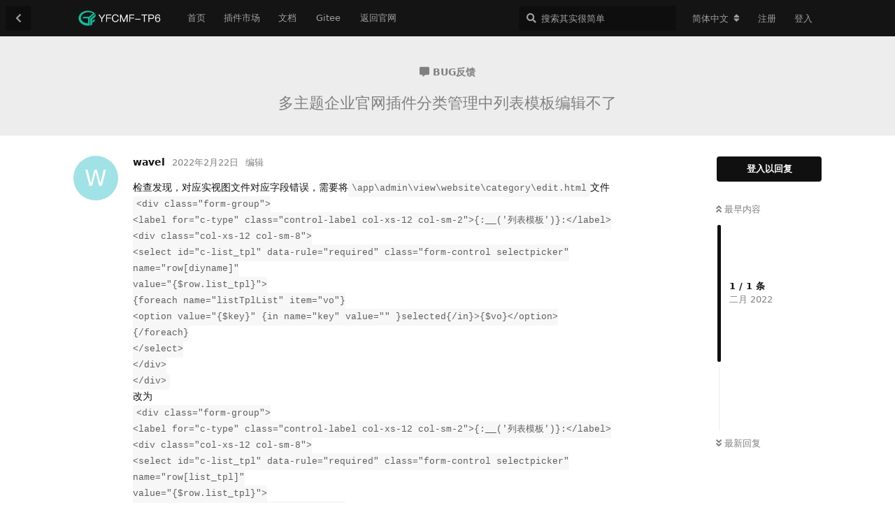

--- FILE ---
content_type: text/html; charset=utf-8
request_url: https://bbs.iuok.cn/d/97
body_size: 4511
content:
<!doctype html>
<html  dir="ltr"        lang="zh" >
    <head>
        <meta charset="utf-8">
        <title>多主题企业官网插件分类管理中列表模板编辑不了 - YFCMF-TP6交流社区</title>

        <link rel="stylesheet" href="https://bbs.iuok.cn/assets/forum-030f2482.css">
<link rel="canonical" href="https://bbs.iuok.cn/d/97">
<meta name="viewport" content="width=device-width, initial-scale=1, maximum-scale=1, minimum-scale=1">
<meta name="description" content="YFCMF-TP6是基于ThinkPHP6和FastAdmin的极速后台开发框架">
<meta name="theme-color" content="#101010">
<link rel="shortcut icon" href="https://bbs.iuok.cn/assets/favicon-hhjz2dpa.ico">
    </head>

    <body>
        <div id="app" class="App">

    <div id="app-navigation" class="App-navigation"></div>

    <div id="drawer" class="App-drawer">

        <header id="header" class="App-header">
            <div id="header-navigation" class="Header-navigation"></div>
            <div class="container">
                <h1 class="Header-title">
                    <a href="https://bbs.iuok.cn" id="home-link">
                                                    <img src="https://bbs.iuok.cn/assets/logo-i0ornax9.png" alt="YFCMF-TP6交流社区" class="Header-logo">
                                            </a>
                </h1>
                <div id="header-primary" class="Header-primary"></div>
                <div id="header-secondary" class="Header-secondary"></div>
            </div>
        </header>

    </div>

    <main class="App-content">
        <div id="content"></div>

        <div id="flarum-loading" style="display: none">
    正在载入
</div>

<noscript>
    <div class="Alert">
        <div class="container">
            使用更先进的浏览器访问效果更佳。
        </div>
    </div>
</noscript>

<div id="flarum-loading-error" style="display: none">
    <div class="Alert">
        <div class="container">
            加载出错，请刷新页面或更换浏览请再试。
        </div>
    </div>
</div>

<noscript id="flarum-content">
    <div class="container">
    <h2>多主题企业官网插件分类管理中列表模板编辑不了</h2>

    <div>
                    <div>
                                <h3>wavel</h3>
                <div class="Post-body">
                    <p>检查发现，对应实视图文件对应字段错误，需要将<code>\app\admin\view\website\category\edit.html</code>文件<br>
<code>&lt;div class="form-group"&gt;<br>
        &lt;label for="c-type" class="control-label col-xs-12 col-sm-2"&gt;{:__('列表模板')}:&lt;/label&gt;<br>
        &lt;div class="col-xs-12 col-sm-8"&gt;<br>
            &lt;select id="c-list_tpl" data-rule="required" class="form-control selectpicker" name="row[diyname]"<br>
                    value="{$row.list_tpl}"&gt;<br>
                {foreach name="listTplList" item="vo"}<br>
                &lt;option value="{$key}" {in name="key" value="" }selected{/in}&gt;{$vo}&lt;/option&gt;<br>
                {/foreach}<br>
            &lt;/select&gt;<br>
        &lt;/div&gt;<br>
    &lt;/div&gt;</code><br>
    改为<br>
    <code>&lt;div class="form-group"&gt;<br>
        &lt;label for="c-type" class="control-label col-xs-12 col-sm-2"&gt;{:__('列表模板')}:&lt;/label&gt;<br>
        &lt;div class="col-xs-12 col-sm-8"&gt;<br>
            &lt;select id="c-list_tpl" data-rule="required" class="form-control selectpicker" name="row[list_tpl]"<br>
                    value="{$row.list_tpl}"&gt;<br>
                {foreach name="listTplList" item="vo"}<br>
                &lt;option value="{$key}" {in name="key" value="" }selected{/in}&gt;{$vo}&lt;/option&gt;<br>
                {/foreach}<br>
            &lt;/select&gt;<br>
        &lt;/div&gt;<br>
    &lt;/div&gt;</code></p>
    <br>
                </div>
            </div>

            <hr>
            </div>

    
    </div>

</noscript>


        <div class="App-composer">
            <div class="container">
                <div id="composer"></div>
            </div>
        </div>
    </main>

</div>

<div style="text-align:center;color: #999;margin-bottom: 10px;">Copyright © 2019-2020 Powered by YFCMF-TP6 All Rights Reserved <script type="text/javascript">document.write(unescape("%3Cspan id='cnzz_stat_icon_1278896191'%3E%3C/span%3E%3Cscript src='https://v1.cnzz.com/stat.php%3Fid%3D1278896191%26show%3Dpic' type='text/javascript'%3E%3C/script%3E"));</script></div>


        <div id="modal"></div>
        <div id="alerts"></div>

        <script>
            document.getElementById('flarum-loading').style.display = 'block';
            var flarum = {extensions: {}};
        </script>

        <script src="https://bbs.iuok.cn/assets/forum-0ba8c1d0.js"></script>
<script src="https://bbs.iuok.cn/assets/forum-zh-903a4de1.js"></script>

        <script>
            document.getElementById('flarum-loading').style.display = 'none';

            try {
                flarum.core.app.load({"resources":[{"type":"forums","id":"1","attributes":{"title":"YFCMF-TP6\u4ea4\u6d41\u793e\u533a","description":"YFCMF-TP6\u662f\u57fa\u4e8eThinkPHP6\u548cFastAdmin\u7684\u6781\u901f\u540e\u53f0\u5f00\u53d1\u6846\u67b6","showLanguageSelector":true,"baseUrl":"https:\/\/bbs.iuok.cn","basePath":"","debug":false,"apiUrl":"https:\/\/bbs.iuok.cn\/api","welcomeTitle":"YFCMF-TP6","welcomeMessage":"\u57fa\u4e8eThinkPHP6\u548cFastAdmin\u7684\u6781\u901f\u540e\u53f0\u5f00\u53d1\u6846\u67b6","themePrimaryColor":"#101010","themeSecondaryColor":"#101010","logoUrl":"https:\/\/bbs.iuok.cn\/assets\/logo-i0ornax9.png","faviconUrl":"https:\/\/bbs.iuok.cn\/assets\/favicon-hhjz2dpa.ico","headerHtml":"","footerHtml":"\u003Cdiv style=\u0022text-align:center;color: #999;margin-bottom: 10px;\u0022\u003ECopyright \u00a9 2019-2020 Powered by YFCMF-TP6 All Rights Reserved \u003Cscript type=\u0022text\/javascript\u0022\u003Edocument.write(unescape(\u0022%3Cspan id=\u0027cnzz_stat_icon_1278896191\u0027%3E%3C\/span%3E%3Cscript src=\u0027https:\/\/v1.cnzz.com\/stat.php%3Fid%3D1278896191%26show%3Dpic\u0027 type=\u0027text\/javascript\u0027%3E%3C\/script%3E\u0022));\u003C\/script\u003E\u003C\/div\u003E","allowSignUp":true,"defaultRoute":"\/all","canViewDiscussions":true,"canStartDiscussion":false,"canViewUserList":false,"canViewFlags":false,"guidelinesUrl":null,"minPrimaryTags":"1","maxPrimaryTags":"1","minSecondaryTags":"0","maxSecondaryTags":"3","fof-upload.canUpload":false,"fof-upload.canDownload":false},"relationships":{"groups":{"data":[{"type":"groups","id":"2"},{"type":"groups","id":"3"},{"type":"groups","id":"4"},{"type":"groups","id":"5"}]},"tags":{"data":[{"type":"tags","id":"1"},{"type":"tags","id":"2"},{"type":"tags","id":"3"},{"type":"tags","id":"4"},{"type":"tags","id":"5"},{"type":"tags","id":"6"},{"type":"tags","id":"7"}]},"links":{"data":[{"type":"links","id":"1"},{"type":"links","id":"2"},{"type":"links","id":"3"},{"type":"links","id":"4"},{"type":"links","id":"5"}]}}},{"type":"groups","id":"2","attributes":{"nameSingular":"\u6e38\u5ba2","namePlural":"\u6e38\u5ba2\u7ec4","color":null,"icon":null,"isHidden":0}},{"type":"groups","id":"3","attributes":{"nameSingular":"\u7528\u6237","namePlural":"\u7528\u6237\u7ec4","color":null,"icon":null,"isHidden":0}},{"type":"groups","id":"4","attributes":{"nameSingular":"\u7ba1\u7406\u5458","namePlural":"\u7ba1\u7406\u7ec4","color":"#80349E","icon":"fas fa-bolt","isHidden":0}},{"type":"groups","id":"5","attributes":{"nameSingular":"\u9879\u76ee\u6210\u5458","namePlural":"\u9879\u76ee\u7ec4","color":"#17ba9a","icon":"fas fa-bolt","isHidden":0}},{"type":"tags","id":"1","attributes":{"name":"\u516c\u544a","description":"YFCMF-TP6\u7684\u516c\u544a","slug":"announce","color":"#ef564f","backgroundUrl":null,"backgroundMode":null,"icon":"fas fa-bullhorn","discussionCount":7,"position":0,"defaultSort":null,"isChild":false,"isHidden":false,"lastPostedAt":"2022-02-10T09:35:18+00:00","canStartDiscussion":false,"canAddToDiscussion":false},"relationships":{"lastPostedDiscussion":{"data":{"type":"discussions","id":"95"}}}},{"type":"tags","id":"2","attributes":{"name":"\u6c42\u52a9\u4ea4\u6d41","description":"","slug":"discuss","color":"#4b93d1","backgroundUrl":null,"backgroundMode":null,"icon":"fas fa-comment-dots","discussionCount":51,"position":2,"defaultSort":null,"isChild":false,"isHidden":false,"lastPostedAt":"2022-10-17T06:51:51+00:00","canStartDiscussion":false,"canAddToDiscussion":false}},{"type":"tags","id":"3","attributes":{"name":"\u63d2\u4ef6\u5f00\u53d1","description":"","slug":"addon","color":"#48bf83","backgroundUrl":null,"backgroundMode":null,"icon":"fas fa-plug","discussionCount":106,"position":1,"defaultSort":null,"isChild":false,"isHidden":false,"lastPostedAt":"2022-11-01T03:42:34+00:00","canStartDiscussion":false,"canAddToDiscussion":false}},{"type":"tags","id":"4","attributes":{"name":"BUG\u53cd\u9988","description":"","slug":"bug","color":"","backgroundUrl":null,"backgroundMode":null,"icon":"fas fa-comment-alt","discussionCount":18,"position":4,"defaultSort":null,"isChild":false,"isHidden":false,"lastPostedAt":"2022-10-11T00:45:42+00:00","canStartDiscussion":false,"canAddToDiscussion":false}},{"type":"tags","id":"5","attributes":{"name":"\u610f\u89c1\u5efa\u8bae","description":"","slug":"suggest","color":"#9354ca","backgroundUrl":null,"backgroundMode":null,"icon":" fas fa-wrench","discussionCount":8,"position":5,"defaultSort":null,"isChild":false,"isHidden":false,"lastPostedAt":"2022-10-11T00:37:14+00:00","canStartDiscussion":false,"canAddToDiscussion":false}},{"type":"tags","id":"6","attributes":{"name":"\u5df2\u89e3\u51b3","description":"","slug":"solved","color":"#6dbb3e","backgroundUrl":null,"backgroundMode":null,"icon":"fas fa-check","discussionCount":10,"position":null,"defaultSort":null,"isChild":false,"isHidden":false,"lastPostedAt":"2022-09-29T09:03:29+00:00","canStartDiscussion":false,"canAddToDiscussion":false}},{"type":"tags","id":"7","attributes":{"name":"ThinkPHP6","description":"ThinkPHP6\u6280\u672f\u8ba8\u8bba","slug":"thinkphp6","color":"#00bcd4","backgroundUrl":null,"backgroundMode":null,"icon":"fas fa-code","discussionCount":21,"position":3,"defaultSort":null,"isChild":false,"isHidden":false,"lastPostedAt":"2022-10-31T08:46:59+00:00","canStartDiscussion":false,"canAddToDiscussion":false}},{"type":"discussions","id":"95","attributes":{"title":"\u5e38\u89c1\u95ee\u9898","slug":"","commentCount":1,"participantCount":1,"createdAt":"2022-02-10T09:35:18+00:00","lastPostedAt":"2022-02-10T09:35:18+00:00","lastPostNumber":1,"canReply":false,"canRename":false,"canDelete":false,"canHide":false,"isApproved":true,"isLocked":false,"canLock":false,"isSticky":false,"canSticky":false,"canTag":false}},{"type":"links","id":"1","attributes":{"id":1,"title":"\u9996\u9875","url":"https:\/\/bbs.iuok.cn\/","position":0,"isInternal":false,"isNewtab":false,"isChild":false}},{"type":"links","id":"2","attributes":{"id":2,"title":"\u8fd4\u56de\u5b98\u7f51","url":"https:\/\/iuok.cn\/","position":3,"isInternal":false,"isNewtab":false,"isChild":false}},{"type":"links","id":"3","attributes":{"id":3,"title":"\u6587\u6863","url":"https:\/\/doc.iuok.cn\/docs\/","position":1,"isInternal":false,"isNewtab":true,"isChild":false}},{"type":"links","id":"4","attributes":{"id":4,"title":"Gitee","url":"https:\/\/gitee.com\/nymondo\/yfcmf-tp6","position":2,"isInternal":false,"isNewtab":true,"isChild":false}},{"type":"links","id":"5","attributes":{"id":5,"title":"\u63d2\u4ef6\u5e02\u573a","url":"https:\/\/iuok.cn\/store.html","position":null,"isInternal":false,"isNewtab":false,"isChild":false}}],"session":{"userId":0,"csrfToken":"mM0yJumgAoC42SvBeJmaKMhreyPLyOgclvwnnec0"},"locales":{"zh":"\u7b80\u4f53\u4e2d\u6587","en":"English"},"locale":"zh","apiDocument":{"data":{"type":"discussions","id":"97","attributes":{"title":"\u591a\u4e3b\u9898\u4f01\u4e1a\u5b98\u7f51\u63d2\u4ef6\u5206\u7c7b\u7ba1\u7406\u4e2d\u5217\u8868\u6a21\u677f\u7f16\u8f91\u4e0d\u4e86","slug":"","commentCount":1,"participantCount":1,"createdAt":"2022-02-22T13:46:55+00:00","lastPostedAt":"2022-02-22T13:46:55+00:00","lastPostNumber":1,"canReply":false,"canRename":false,"canDelete":false,"canHide":false,"isApproved":true,"isLocked":false,"canLock":false,"isSticky":false,"canSticky":false,"canTag":false},"relationships":{"posts":{"data":[{"type":"posts","id":"127"}]},"tags":{"data":[{"type":"tags","id":"4"}]}}},"included":[{"type":"posts","id":"127","attributes":{"number":1,"createdAt":"2022-02-22T13:46:55+00:00","contentType":"comment","contentHtml":"\u003Cp\u003E\u68c0\u67e5\u53d1\u73b0\uff0c\u5bf9\u5e94\u5b9e\u89c6\u56fe\u6587\u4ef6\u5bf9\u5e94\u5b57\u6bb5\u9519\u8bef\uff0c\u9700\u8981\u5c06\u003Ccode\u003E\\app\\admin\\view\\website\\category\\edit.html\u003C\/code\u003E\u6587\u4ef6\u003Cbr\u003E\n\u003Ccode\u003E\u0026lt;div class=\u0022form-group\u0022\u0026gt;\u003Cbr\u003E\n        \u0026lt;label for=\u0022c-type\u0022 class=\u0022control-label col-xs-12 col-sm-2\u0022\u0026gt;{:__(\u0027\u5217\u8868\u6a21\u677f\u0027)}:\u0026lt;\/label\u0026gt;\u003Cbr\u003E\n        \u0026lt;div class=\u0022col-xs-12 col-sm-8\u0022\u0026gt;\u003Cbr\u003E\n            \u0026lt;select id=\u0022c-list_tpl\u0022 data-rule=\u0022required\u0022 class=\u0022form-control selectpicker\u0022 name=\u0022row[diyname]\u0022\u003Cbr\u003E\n                    value=\u0022{$row.list_tpl}\u0022\u0026gt;\u003Cbr\u003E\n                {foreach name=\u0022listTplList\u0022 item=\u0022vo\u0022}\u003Cbr\u003E\n                \u0026lt;option value=\u0022{$key}\u0022 {in name=\u0022key\u0022 value=\u0022\u0022 }selected{\/in}\u0026gt;{$vo}\u0026lt;\/option\u0026gt;\u003Cbr\u003E\n                {\/foreach}\u003Cbr\u003E\n            \u0026lt;\/select\u0026gt;\u003Cbr\u003E\n        \u0026lt;\/div\u0026gt;\u003Cbr\u003E\n    \u0026lt;\/div\u0026gt;\u003C\/code\u003E\u003Cbr\u003E\n    \u6539\u4e3a\u003Cbr\u003E\n    \u003Ccode\u003E\u0026lt;div class=\u0022form-group\u0022\u0026gt;\u003Cbr\u003E\n        \u0026lt;label for=\u0022c-type\u0022 class=\u0022control-label col-xs-12 col-sm-2\u0022\u0026gt;{:__(\u0027\u5217\u8868\u6a21\u677f\u0027)}:\u0026lt;\/label\u0026gt;\u003Cbr\u003E\n        \u0026lt;div class=\u0022col-xs-12 col-sm-8\u0022\u0026gt;\u003Cbr\u003E\n            \u0026lt;select id=\u0022c-list_tpl\u0022 data-rule=\u0022required\u0022 class=\u0022form-control selectpicker\u0022 name=\u0022row[list_tpl]\u0022\u003Cbr\u003E\n                    value=\u0022{$row.list_tpl}\u0022\u0026gt;\u003Cbr\u003E\n                {foreach name=\u0022listTplList\u0022 item=\u0022vo\u0022}\u003Cbr\u003E\n                \u0026lt;option value=\u0022{$key}\u0022 {in name=\u0022key\u0022 value=\u0022\u0022 }selected{\/in}\u0026gt;{$vo}\u0026lt;\/option\u0026gt;\u003Cbr\u003E\n                {\/foreach}\u003Cbr\u003E\n            \u0026lt;\/select\u0026gt;\u003Cbr\u003E\n        \u0026lt;\/div\u0026gt;\u003Cbr\u003E\n    \u0026lt;\/div\u0026gt;\u003C\/code\u003E\u003C\/p\u003E\n    \u003Cbr\u003E","editedAt":"2022-02-22T13:49:03+00:00","canEdit":false,"canDelete":false,"canHide":false,"isApproved":true,"canApprove":false,"canFlag":false,"canLike":false},"relationships":{"discussion":{"data":{"type":"discussions","id":"97"}},"user":{"data":{"type":"users","id":"59"}},"editedUser":{"data":{"type":"users","id":"59"}},"likes":{"data":[{"type":"users","id":"59"}]},"mentionedBy":{"data":[]}}},{"type":"users","id":"59","attributes":{"username":"wavel","displayName":"wavel","avatarUrl":null,"joinTime":"2022-02-12T01:52:42+00:00","discussionCount":2,"commentCount":2,"canEdit":false,"canDelete":false,"lastSeenAt":"2022-08-13T06:26:23+00:00","canSuspend":false},"relationships":{"groups":{"data":[]}}},{"type":"tags","id":"4","attributes":{"name":"BUG\u53cd\u9988","description":"","slug":"bug","color":"","backgroundUrl":null,"backgroundMode":null,"icon":"fas fa-comment-alt","discussionCount":18,"position":4,"defaultSort":null,"isChild":false,"isHidden":false,"lastPostedAt":"2022-10-11T00:45:42+00:00","canStartDiscussion":false,"canAddToDiscussion":false}}]}});
                flarum.core.app.bootExtensions(flarum.extensions);
                flarum.core.app.boot();
            } catch (e) {
                var error = document.getElementById('flarum-loading-error');
                error.innerHTML += document.getElementById('flarum-content').textContent;
                error.style.display = 'block';
                throw e;
            }
        </script>

        
    </body>
</html>


--- FILE ---
content_type: text/css
request_url: https://bbs.iuok.cn/assets/forum-030f2482.css
body_size: 34614
content:
/*!
 * Font Awesome Free 5.9.0 by @fontawesome - https://fontawesome.com
 * License - https://fontawesome.com/license/free (Icons: CC BY 4.0, Fonts: SIL OFL 1.1, Code: MIT License)
 */.fa,.fas,.far,.fal,.fab{-moz-osx-font-smoothing:grayscale;-webkit-font-smoothing:antialiased;display:inline-block;font-style:normal;font-variant:normal;text-rendering:auto;line-height:1}.fa-lg{font-size:1.33333333em;line-height:.75em;vertical-align:-.0667em}.fa-xs{font-size:.75em}.fa-sm{font-size:.875em}.fa-1x{font-size:1em}.fa-2x{font-size:2em}.fa-3x{font-size:3em}.fa-4x{font-size:4em}.fa-5x{font-size:5em}.fa-6x{font-size:6em}.fa-7x{font-size:7em}.fa-8x{font-size:8em}.fa-9x{font-size:9em}.fa-10x{font-size:10em}.fa-fw{text-align:center;width:1.25em}.fa-ul{list-style-type:none;margin-left:2.5em;padding-left:0}.fa-ul>li{position:relative}.fa-li{left:-2em;position:absolute;text-align:center;width:2em;line-height:inherit}.fa-border{border-radius:.1em;border:solid .08em #eee;padding:.2em .25em .15em}.fa-pull-left{float:left}.fa-pull-right{float:right}.fa.fa-pull-left,.fas.fa-pull-left,.far.fa-pull-left,.fal.fa-pull-left,.fab.fa-pull-left{margin-right:.3em}.fa.fa-pull-right,.fas.fa-pull-right,.far.fa-pull-right,.fal.fa-pull-right,.fab.fa-pull-right{margin-left:.3em}.fa-spin{animation:fa-spin 2s infinite linear}.fa-pulse{animation:fa-spin 1s infinite steps(8)}@keyframes fa-spin{0%{transform:rotate(0deg)}100%{transform:rotate(360deg)}}.fa-rotate-90{-ms-filter:"progid:DXImageTransform.Microsoft.BasicImage(rotation=1)";transform:rotate(90deg)}.fa-rotate-180{-ms-filter:"progid:DXImageTransform.Microsoft.BasicImage(rotation=2)";transform:rotate(180deg)}.fa-rotate-270{-ms-filter:"progid:DXImageTransform.Microsoft.BasicImage(rotation=3)";transform:rotate(270deg)}.fa-flip-horizontal{-ms-filter:"progid:DXImageTransform.Microsoft.BasicImage(rotation=0, mirror=1)";transform:scale(-1, 1)}.fa-flip-vertical{-ms-filter:"progid:DXImageTransform.Microsoft.BasicImage(rotation=2, mirror=1)";transform:scale(1, -1)}.fa-flip-both,.fa-flip-horizontal.fa-flip-vertical{-ms-filter:"progid:DXImageTransform.Microsoft.BasicImage(rotation=2, mirror=1)";transform:scale(-1, -1)}:root .fa-rotate-90,:root .fa-rotate-180,:root .fa-rotate-270,:root .fa-flip-horizontal,:root .fa-flip-vertical,:root .fa-flip-both{filter:none}.fa-stack{display:inline-block;height:2em;line-height:2em;position:relative;vertical-align:middle;width:2em}.fa-stack-1x,.fa-stack-2x{left:0;position:absolute;text-align:center;width:100%}.fa-stack-1x{line-height:inherit}.fa-stack-2x{font-size:2em}.fa-inverse{color:#fff}.fa-500px:before{content:"\f26e"}.fa-accessible-icon:before{content:"\f368"}.fa-accusoft:before{content:"\f369"}.fa-acquisitions-incorporated:before{content:"\f6af"}.fa-ad:before{content:"\f641"}.fa-address-book:before{content:"\f2b9"}.fa-address-card:before{content:"\f2bb"}.fa-adjust:before{content:"\f042"}.fa-adn:before{content:"\f170"}.fa-adobe:before{content:"\f778"}.fa-adversal:before{content:"\f36a"}.fa-affiliatetheme:before{content:"\f36b"}.fa-air-freshener:before{content:"\f5d0"}.fa-airbnb:before{content:"\f834"}.fa-algolia:before{content:"\f36c"}.fa-align-center:before{content:"\f037"}.fa-align-justify:before{content:"\f039"}.fa-align-left:before{content:"\f036"}.fa-align-right:before{content:"\f038"}.fa-alipay:before{content:"\f642"}.fa-allergies:before{content:"\f461"}.fa-amazon:before{content:"\f270"}.fa-amazon-pay:before{content:"\f42c"}.fa-ambulance:before{content:"\f0f9"}.fa-american-sign-language-interpreting:before{content:"\f2a3"}.fa-amilia:before{content:"\f36d"}.fa-anchor:before{content:"\f13d"}.fa-android:before{content:"\f17b"}.fa-angellist:before{content:"\f209"}.fa-angle-double-down:before{content:"\f103"}.fa-angle-double-left:before{content:"\f100"}.fa-angle-double-right:before{content:"\f101"}.fa-angle-double-up:before{content:"\f102"}.fa-angle-down:before{content:"\f107"}.fa-angle-left:before{content:"\f104"}.fa-angle-right:before{content:"\f105"}.fa-angle-up:before{content:"\f106"}.fa-angry:before{content:"\f556"}.fa-angrycreative:before{content:"\f36e"}.fa-angular:before{content:"\f420"}.fa-ankh:before{content:"\f644"}.fa-app-store:before{content:"\f36f"}.fa-app-store-ios:before{content:"\f370"}.fa-apper:before{content:"\f371"}.fa-apple:before{content:"\f179"}.fa-apple-alt:before{content:"\f5d1"}.fa-apple-pay:before{content:"\f415"}.fa-archive:before{content:"\f187"}.fa-archway:before{content:"\f557"}.fa-arrow-alt-circle-down:before{content:"\f358"}.fa-arrow-alt-circle-left:before{content:"\f359"}.fa-arrow-alt-circle-right:before{content:"\f35a"}.fa-arrow-alt-circle-up:before{content:"\f35b"}.fa-arrow-circle-down:before{content:"\f0ab"}.fa-arrow-circle-left:before{content:"\f0a8"}.fa-arrow-circle-right:before{content:"\f0a9"}.fa-arrow-circle-up:before{content:"\f0aa"}.fa-arrow-down:before{content:"\f063"}.fa-arrow-left:before{content:"\f060"}.fa-arrow-right:before{content:"\f061"}.fa-arrow-up:before{content:"\f062"}.fa-arrows-alt:before{content:"\f0b2"}.fa-arrows-alt-h:before{content:"\f337"}.fa-arrows-alt-v:before{content:"\f338"}.fa-artstation:before{content:"\f77a"}.fa-assistive-listening-systems:before{content:"\f2a2"}.fa-asterisk:before{content:"\f069"}.fa-asymmetrik:before{content:"\f372"}.fa-at:before{content:"\f1fa"}.fa-atlas:before{content:"\f558"}.fa-atlassian:before{content:"\f77b"}.fa-atom:before{content:"\f5d2"}.fa-audible:before{content:"\f373"}.fa-audio-description:before{content:"\f29e"}.fa-autoprefixer:before{content:"\f41c"}.fa-avianex:before{content:"\f374"}.fa-aviato:before{content:"\f421"}.fa-award:before{content:"\f559"}.fa-aws:before{content:"\f375"}.fa-baby:before{content:"\f77c"}.fa-baby-carriage:before{content:"\f77d"}.fa-backspace:before{content:"\f55a"}.fa-backward:before{content:"\f04a"}.fa-bacon:before{content:"\f7e5"}.fa-balance-scale:before{content:"\f24e"}.fa-balance-scale-left:before{content:"\f515"}.fa-balance-scale-right:before{content:"\f516"}.fa-ban:before{content:"\f05e"}.fa-band-aid:before{content:"\f462"}.fa-bandcamp:before{content:"\f2d5"}.fa-barcode:before{content:"\f02a"}.fa-bars:before{content:"\f0c9"}.fa-baseball-ball:before{content:"\f433"}.fa-basketball-ball:before{content:"\f434"}.fa-bath:before{content:"\f2cd"}.fa-battery-empty:before{content:"\f244"}.fa-battery-full:before{content:"\f240"}.fa-battery-half:before{content:"\f242"}.fa-battery-quarter:before{content:"\f243"}.fa-battery-three-quarters:before{content:"\f241"}.fa-battle-net:before{content:"\f835"}.fa-bed:before{content:"\f236"}.fa-beer:before{content:"\f0fc"}.fa-behance:before{content:"\f1b4"}.fa-behance-square:before{content:"\f1b5"}.fa-bell:before{content:"\f0f3"}.fa-bell-slash:before{content:"\f1f6"}.fa-bezier-curve:before{content:"\f55b"}.fa-bible:before{content:"\f647"}.fa-bicycle:before{content:"\f206"}.fa-biking:before{content:"\f84a"}.fa-bimobject:before{content:"\f378"}.fa-binoculars:before{content:"\f1e5"}.fa-biohazard:before{content:"\f780"}.fa-birthday-cake:before{content:"\f1fd"}.fa-bitbucket:before{content:"\f171"}.fa-bitcoin:before{content:"\f379"}.fa-bity:before{content:"\f37a"}.fa-black-tie:before{content:"\f27e"}.fa-blackberry:before{content:"\f37b"}.fa-blender:before{content:"\f517"}.fa-blender-phone:before{content:"\f6b6"}.fa-blind:before{content:"\f29d"}.fa-blog:before{content:"\f781"}.fa-blogger:before{content:"\f37c"}.fa-blogger-b:before{content:"\f37d"}.fa-bluetooth:before{content:"\f293"}.fa-bluetooth-b:before{content:"\f294"}.fa-bold:before{content:"\f032"}.fa-bolt:before{content:"\f0e7"}.fa-bomb:before{content:"\f1e2"}.fa-bone:before{content:"\f5d7"}.fa-bong:before{content:"\f55c"}.fa-book:before{content:"\f02d"}.fa-book-dead:before{content:"\f6b7"}.fa-book-medical:before{content:"\f7e6"}.fa-book-open:before{content:"\f518"}.fa-book-reader:before{content:"\f5da"}.fa-bookmark:before{content:"\f02e"}.fa-bootstrap:before{content:"\f836"}.fa-border-all:before{content:"\f84c"}.fa-border-none:before{content:"\f850"}.fa-border-style:before{content:"\f853"}.fa-bowling-ball:before{content:"\f436"}.fa-box:before{content:"\f466"}.fa-box-open:before{content:"\f49e"}.fa-boxes:before{content:"\f468"}.fa-braille:before{content:"\f2a1"}.fa-brain:before{content:"\f5dc"}.fa-bread-slice:before{content:"\f7ec"}.fa-briefcase:before{content:"\f0b1"}.fa-briefcase-medical:before{content:"\f469"}.fa-broadcast-tower:before{content:"\f519"}.fa-broom:before{content:"\f51a"}.fa-brush:before{content:"\f55d"}.fa-btc:before{content:"\f15a"}.fa-buffer:before{content:"\f837"}.fa-bug:before{content:"\f188"}.fa-building:before{content:"\f1ad"}.fa-bullhorn:before{content:"\f0a1"}.fa-bullseye:before{content:"\f140"}.fa-burn:before{content:"\f46a"}.fa-buromobelexperte:before{content:"\f37f"}.fa-bus:before{content:"\f207"}.fa-bus-alt:before{content:"\f55e"}.fa-business-time:before{content:"\f64a"}.fa-buysellads:before{content:"\f20d"}.fa-calculator:before{content:"\f1ec"}.fa-calendar:before{content:"\f133"}.fa-calendar-alt:before{content:"\f073"}.fa-calendar-check:before{content:"\f274"}.fa-calendar-day:before{content:"\f783"}.fa-calendar-minus:before{content:"\f272"}.fa-calendar-plus:before{content:"\f271"}.fa-calendar-times:before{content:"\f273"}.fa-calendar-week:before{content:"\f784"}.fa-camera:before{content:"\f030"}.fa-camera-retro:before{content:"\f083"}.fa-campground:before{content:"\f6bb"}.fa-canadian-maple-leaf:before{content:"\f785"}.fa-candy-cane:before{content:"\f786"}.fa-cannabis:before{content:"\f55f"}.fa-capsules:before{content:"\f46b"}.fa-car:before{content:"\f1b9"}.fa-car-alt:before{content:"\f5de"}.fa-car-battery:before{content:"\f5df"}.fa-car-crash:before{content:"\f5e1"}.fa-car-side:before{content:"\f5e4"}.fa-caret-down:before{content:"\f0d7"}.fa-caret-left:before{content:"\f0d9"}.fa-caret-right:before{content:"\f0da"}.fa-caret-square-down:before{content:"\f150"}.fa-caret-square-left:before{content:"\f191"}.fa-caret-square-right:before{content:"\f152"}.fa-caret-square-up:before{content:"\f151"}.fa-caret-up:before{content:"\f0d8"}.fa-carrot:before{content:"\f787"}.fa-cart-arrow-down:before{content:"\f218"}.fa-cart-plus:before{content:"\f217"}.fa-cash-register:before{content:"\f788"}.fa-cat:before{content:"\f6be"}.fa-cc-amazon-pay:before{content:"\f42d"}.fa-cc-amex:before{content:"\f1f3"}.fa-cc-apple-pay:before{content:"\f416"}.fa-cc-diners-club:before{content:"\f24c"}.fa-cc-discover:before{content:"\f1f2"}.fa-cc-jcb:before{content:"\f24b"}.fa-cc-mastercard:before{content:"\f1f1"}.fa-cc-paypal:before{content:"\f1f4"}.fa-cc-stripe:before{content:"\f1f5"}.fa-cc-visa:before{content:"\f1f0"}.fa-centercode:before{content:"\f380"}.fa-centos:before{content:"\f789"}.fa-certificate:before{content:"\f0a3"}.fa-chair:before{content:"\f6c0"}.fa-chalkboard:before{content:"\f51b"}.fa-chalkboard-teacher:before{content:"\f51c"}.fa-charging-station:before{content:"\f5e7"}.fa-chart-area:before{content:"\f1fe"}.fa-chart-bar:before{content:"\f080"}.fa-chart-line:before{content:"\f201"}.fa-chart-pie:before{content:"\f200"}.fa-check:before{content:"\f00c"}.fa-check-circle:before{content:"\f058"}.fa-check-double:before{content:"\f560"}.fa-check-square:before{content:"\f14a"}.fa-cheese:before{content:"\f7ef"}.fa-chess:before{content:"\f439"}.fa-chess-bishop:before{content:"\f43a"}.fa-chess-board:before{content:"\f43c"}.fa-chess-king:before{content:"\f43f"}.fa-chess-knight:before{content:"\f441"}.fa-chess-pawn:before{content:"\f443"}.fa-chess-queen:before{content:"\f445"}.fa-chess-rook:before{content:"\f447"}.fa-chevron-circle-down:before{content:"\f13a"}.fa-chevron-circle-left:before{content:"\f137"}.fa-chevron-circle-right:before{content:"\f138"}.fa-chevron-circle-up:before{content:"\f139"}.fa-chevron-down:before{content:"\f078"}.fa-chevron-left:before{content:"\f053"}.fa-chevron-right:before{content:"\f054"}.fa-chevron-up:before{content:"\f077"}.fa-child:before{content:"\f1ae"}.fa-chrome:before{content:"\f268"}.fa-chromecast:before{content:"\f838"}.fa-church:before{content:"\f51d"}.fa-circle:before{content:"\f111"}.fa-circle-notch:before{content:"\f1ce"}.fa-city:before{content:"\f64f"}.fa-clinic-medical:before{content:"\f7f2"}.fa-clipboard:before{content:"\f328"}.fa-clipboard-check:before{content:"\f46c"}.fa-clipboard-list:before{content:"\f46d"}.fa-clock:before{content:"\f017"}.fa-clone:before{content:"\f24d"}.fa-closed-captioning:before{content:"\f20a"}.fa-cloud:before{content:"\f0c2"}.fa-cloud-download-alt:before{content:"\f381"}.fa-cloud-meatball:before{content:"\f73b"}.fa-cloud-moon:before{content:"\f6c3"}.fa-cloud-moon-rain:before{content:"\f73c"}.fa-cloud-rain:before{content:"\f73d"}.fa-cloud-showers-heavy:before{content:"\f740"}.fa-cloud-sun:before{content:"\f6c4"}.fa-cloud-sun-rain:before{content:"\f743"}.fa-cloud-upload-alt:before{content:"\f382"}.fa-cloudscale:before{content:"\f383"}.fa-cloudsmith:before{content:"\f384"}.fa-cloudversify:before{content:"\f385"}.fa-cocktail:before{content:"\f561"}.fa-code:before{content:"\f121"}.fa-code-branch:before{content:"\f126"}.fa-codepen:before{content:"\f1cb"}.fa-codiepie:before{content:"\f284"}.fa-coffee:before{content:"\f0f4"}.fa-cog:before{content:"\f013"}.fa-cogs:before{content:"\f085"}.fa-coins:before{content:"\f51e"}.fa-columns:before{content:"\f0db"}.fa-comment:before{content:"\f075"}.fa-comment-alt:before{content:"\f27a"}.fa-comment-dollar:before{content:"\f651"}.fa-comment-dots:before{content:"\f4ad"}.fa-comment-medical:before{content:"\f7f5"}.fa-comment-slash:before{content:"\f4b3"}.fa-comments:before{content:"\f086"}.fa-comments-dollar:before{content:"\f653"}.fa-compact-disc:before{content:"\f51f"}.fa-compass:before{content:"\f14e"}.fa-compress:before{content:"\f066"}.fa-compress-arrows-alt:before{content:"\f78c"}.fa-concierge-bell:before{content:"\f562"}.fa-confluence:before{content:"\f78d"}.fa-connectdevelop:before{content:"\f20e"}.fa-contao:before{content:"\f26d"}.fa-cookie:before{content:"\f563"}.fa-cookie-bite:before{content:"\f564"}.fa-copy:before{content:"\f0c5"}.fa-copyright:before{content:"\f1f9"}.fa-couch:before{content:"\f4b8"}.fa-cpanel:before{content:"\f388"}.fa-creative-commons:before{content:"\f25e"}.fa-creative-commons-by:before{content:"\f4e7"}.fa-creative-commons-nc:before{content:"\f4e8"}.fa-creative-commons-nc-eu:before{content:"\f4e9"}.fa-creative-commons-nc-jp:before{content:"\f4ea"}.fa-creative-commons-nd:before{content:"\f4eb"}.fa-creative-commons-pd:before{content:"\f4ec"}.fa-creative-commons-pd-alt:before{content:"\f4ed"}.fa-creative-commons-remix:before{content:"\f4ee"}.fa-creative-commons-sa:before{content:"\f4ef"}.fa-creative-commons-sampling:before{content:"\f4f0"}.fa-creative-commons-sampling-plus:before{content:"\f4f1"}.fa-creative-commons-share:before{content:"\f4f2"}.fa-creative-commons-zero:before{content:"\f4f3"}.fa-credit-card:before{content:"\f09d"}.fa-critical-role:before{content:"\f6c9"}.fa-crop:before{content:"\f125"}.fa-crop-alt:before{content:"\f565"}.fa-cross:before{content:"\f654"}.fa-crosshairs:before{content:"\f05b"}.fa-crow:before{content:"\f520"}.fa-crown:before{content:"\f521"}.fa-crutch:before{content:"\f7f7"}.fa-css3:before{content:"\f13c"}.fa-css3-alt:before{content:"\f38b"}.fa-cube:before{content:"\f1b2"}.fa-cubes:before{content:"\f1b3"}.fa-cut:before{content:"\f0c4"}.fa-cuttlefish:before{content:"\f38c"}.fa-d-and-d:before{content:"\f38d"}.fa-d-and-d-beyond:before{content:"\f6ca"}.fa-dashcube:before{content:"\f210"}.fa-database:before{content:"\f1c0"}.fa-deaf:before{content:"\f2a4"}.fa-delicious:before{content:"\f1a5"}.fa-democrat:before{content:"\f747"}.fa-deploydog:before{content:"\f38e"}.fa-deskpro:before{content:"\f38f"}.fa-desktop:before{content:"\f108"}.fa-dev:before{content:"\f6cc"}.fa-deviantart:before{content:"\f1bd"}.fa-dharmachakra:before{content:"\f655"}.fa-dhl:before{content:"\f790"}.fa-diagnoses:before{content:"\f470"}.fa-diaspora:before{content:"\f791"}.fa-dice:before{content:"\f522"}.fa-dice-d20:before{content:"\f6cf"}.fa-dice-d6:before{content:"\f6d1"}.fa-dice-five:before{content:"\f523"}.fa-dice-four:before{content:"\f524"}.fa-dice-one:before{content:"\f525"}.fa-dice-six:before{content:"\f526"}.fa-dice-three:before{content:"\f527"}.fa-dice-two:before{content:"\f528"}.fa-digg:before{content:"\f1a6"}.fa-digital-ocean:before{content:"\f391"}.fa-digital-tachograph:before{content:"\f566"}.fa-directions:before{content:"\f5eb"}.fa-discord:before{content:"\f392"}.fa-discourse:before{content:"\f393"}.fa-divide:before{content:"\f529"}.fa-dizzy:before{content:"\f567"}.fa-dna:before{content:"\f471"}.fa-dochub:before{content:"\f394"}.fa-docker:before{content:"\f395"}.fa-dog:before{content:"\f6d3"}.fa-dollar-sign:before{content:"\f155"}.fa-dolly:before{content:"\f472"}.fa-dolly-flatbed:before{content:"\f474"}.fa-donate:before{content:"\f4b9"}.fa-door-closed:before{content:"\f52a"}.fa-door-open:before{content:"\f52b"}.fa-dot-circle:before{content:"\f192"}.fa-dove:before{content:"\f4ba"}.fa-download:before{content:"\f019"}.fa-draft2digital:before{content:"\f396"}.fa-drafting-compass:before{content:"\f568"}.fa-dragon:before{content:"\f6d5"}.fa-draw-polygon:before{content:"\f5ee"}.fa-dribbble:before{content:"\f17d"}.fa-dribbble-square:before{content:"\f397"}.fa-dropbox:before{content:"\f16b"}.fa-drum:before{content:"\f569"}.fa-drum-steelpan:before{content:"\f56a"}.fa-drumstick-bite:before{content:"\f6d7"}.fa-drupal:before{content:"\f1a9"}.fa-dumbbell:before{content:"\f44b"}.fa-dumpster:before{content:"\f793"}.fa-dumpster-fire:before{content:"\f794"}.fa-dungeon:before{content:"\f6d9"}.fa-dyalog:before{content:"\f399"}.fa-earlybirds:before{content:"\f39a"}.fa-ebay:before{content:"\f4f4"}.fa-edge:before{content:"\f282"}.fa-edit:before{content:"\f044"}.fa-egg:before{content:"\f7fb"}.fa-eject:before{content:"\f052"}.fa-elementor:before{content:"\f430"}.fa-ellipsis-h:before{content:"\f141"}.fa-ellipsis-v:before{content:"\f142"}.fa-ello:before{content:"\f5f1"}.fa-ember:before{content:"\f423"}.fa-empire:before{content:"\f1d1"}.fa-envelope:before{content:"\f0e0"}.fa-envelope-open:before{content:"\f2b6"}.fa-envelope-open-text:before{content:"\f658"}.fa-envelope-square:before{content:"\f199"}.fa-envira:before{content:"\f299"}.fa-equals:before{content:"\f52c"}.fa-eraser:before{content:"\f12d"}.fa-erlang:before{content:"\f39d"}.fa-ethereum:before{content:"\f42e"}.fa-ethernet:before{content:"\f796"}.fa-etsy:before{content:"\f2d7"}.fa-euro-sign:before{content:"\f153"}.fa-evernote:before{content:"\f839"}.fa-exchange-alt:before{content:"\f362"}.fa-exclamation:before{content:"\f12a"}.fa-exclamation-circle:before{content:"\f06a"}.fa-exclamation-triangle:before{content:"\f071"}.fa-expand:before{content:"\f065"}.fa-expand-arrows-alt:before{content:"\f31e"}.fa-expeditedssl:before{content:"\f23e"}.fa-external-link-alt:before{content:"\f35d"}.fa-external-link-square-alt:before{content:"\f360"}.fa-eye:before{content:"\f06e"}.fa-eye-dropper:before{content:"\f1fb"}.fa-eye-slash:before{content:"\f070"}.fa-facebook:before{content:"\f09a"}.fa-facebook-f:before{content:"\f39e"}.fa-facebook-messenger:before{content:"\f39f"}.fa-facebook-square:before{content:"\f082"}.fa-fan:before{content:"\f863"}.fa-fantasy-flight-games:before{content:"\f6dc"}.fa-fast-backward:before{content:"\f049"}.fa-fast-forward:before{content:"\f050"}.fa-fax:before{content:"\f1ac"}.fa-feather:before{content:"\f52d"}.fa-feather-alt:before{content:"\f56b"}.fa-fedex:before{content:"\f797"}.fa-fedora:before{content:"\f798"}.fa-female:before{content:"\f182"}.fa-fighter-jet:before{content:"\f0fb"}.fa-figma:before{content:"\f799"}.fa-file:before{content:"\f15b"}.fa-file-alt:before{content:"\f15c"}.fa-file-archive:before{content:"\f1c6"}.fa-file-audio:before{content:"\f1c7"}.fa-file-code:before{content:"\f1c9"}.fa-file-contract:before{content:"\f56c"}.fa-file-csv:before{content:"\f6dd"}.fa-file-download:before{content:"\f56d"}.fa-file-excel:before{content:"\f1c3"}.fa-file-export:before{content:"\f56e"}.fa-file-image:before{content:"\f1c5"}.fa-file-import:before{content:"\f56f"}.fa-file-invoice:before{content:"\f570"}.fa-file-invoice-dollar:before{content:"\f571"}.fa-file-medical:before{content:"\f477"}.fa-file-medical-alt:before{content:"\f478"}.fa-file-pdf:before{content:"\f1c1"}.fa-file-powerpoint:before{content:"\f1c4"}.fa-file-prescription:before{content:"\f572"}.fa-file-signature:before{content:"\f573"}.fa-file-upload:before{content:"\f574"}.fa-file-video:before{content:"\f1c8"}.fa-file-word:before{content:"\f1c2"}.fa-fill:before{content:"\f575"}.fa-fill-drip:before{content:"\f576"}.fa-film:before{content:"\f008"}.fa-filter:before{content:"\f0b0"}.fa-fingerprint:before{content:"\f577"}.fa-fire:before{content:"\f06d"}.fa-fire-alt:before{content:"\f7e4"}.fa-fire-extinguisher:before{content:"\f134"}.fa-firefox:before{content:"\f269"}.fa-first-aid:before{content:"\f479"}.fa-first-order:before{content:"\f2b0"}.fa-first-order-alt:before{content:"\f50a"}.fa-firstdraft:before{content:"\f3a1"}.fa-fish:before{content:"\f578"}.fa-fist-raised:before{content:"\f6de"}.fa-flag:before{content:"\f024"}.fa-flag-checkered:before{content:"\f11e"}.fa-flag-usa:before{content:"\f74d"}.fa-flask:before{content:"\f0c3"}.fa-flickr:before{content:"\f16e"}.fa-flipboard:before{content:"\f44d"}.fa-flushed:before{content:"\f579"}.fa-fly:before{content:"\f417"}.fa-folder:before{content:"\f07b"}.fa-folder-minus:before{content:"\f65d"}.fa-folder-open:before{content:"\f07c"}.fa-folder-plus:before{content:"\f65e"}.fa-font:before{content:"\f031"}.fa-font-awesome:before{content:"\f2b4"}.fa-font-awesome-alt:before{content:"\f35c"}.fa-font-awesome-flag:before{content:"\f425"}.fa-font-awesome-logo-full:before{content:"\f4e6"}.fa-fonticons:before{content:"\f280"}.fa-fonticons-fi:before{content:"\f3a2"}.fa-football-ball:before{content:"\f44e"}.fa-fort-awesome:before{content:"\f286"}.fa-fort-awesome-alt:before{content:"\f3a3"}.fa-forumbee:before{content:"\f211"}.fa-forward:before{content:"\f04e"}.fa-foursquare:before{content:"\f180"}.fa-free-code-camp:before{content:"\f2c5"}.fa-freebsd:before{content:"\f3a4"}.fa-frog:before{content:"\f52e"}.fa-frown:before{content:"\f119"}.fa-frown-open:before{content:"\f57a"}.fa-fulcrum:before{content:"\f50b"}.fa-funnel-dollar:before{content:"\f662"}.fa-futbol:before{content:"\f1e3"}.fa-galactic-republic:before{content:"\f50c"}.fa-galactic-senate:before{content:"\f50d"}.fa-gamepad:before{content:"\f11b"}.fa-gas-pump:before{content:"\f52f"}.fa-gavel:before{content:"\f0e3"}.fa-gem:before{content:"\f3a5"}.fa-genderless:before{content:"\f22d"}.fa-get-pocket:before{content:"\f265"}.fa-gg:before{content:"\f260"}.fa-gg-circle:before{content:"\f261"}.fa-ghost:before{content:"\f6e2"}.fa-gift:before{content:"\f06b"}.fa-gifts:before{content:"\f79c"}.fa-git:before{content:"\f1d3"}.fa-git-alt:before{content:"\f841"}.fa-git-square:before{content:"\f1d2"}.fa-github:before{content:"\f09b"}.fa-github-alt:before{content:"\f113"}.fa-github-square:before{content:"\f092"}.fa-gitkraken:before{content:"\f3a6"}.fa-gitlab:before{content:"\f296"}.fa-gitter:before{content:"\f426"}.fa-glass-cheers:before{content:"\f79f"}.fa-glass-martini:before{content:"\f000"}.fa-glass-martini-alt:before{content:"\f57b"}.fa-glass-whiskey:before{content:"\f7a0"}.fa-glasses:before{content:"\f530"}.fa-glide:before{content:"\f2a5"}.fa-glide-g:before{content:"\f2a6"}.fa-globe:before{content:"\f0ac"}.fa-globe-africa:before{content:"\f57c"}.fa-globe-americas:before{content:"\f57d"}.fa-globe-asia:before{content:"\f57e"}.fa-globe-europe:before{content:"\f7a2"}.fa-gofore:before{content:"\f3a7"}.fa-golf-ball:before{content:"\f450"}.fa-goodreads:before{content:"\f3a8"}.fa-goodreads-g:before{content:"\f3a9"}.fa-google:before{content:"\f1a0"}.fa-google-drive:before{content:"\f3aa"}.fa-google-play:before{content:"\f3ab"}.fa-google-plus:before{content:"\f2b3"}.fa-google-plus-g:before{content:"\f0d5"}.fa-google-plus-square:before{content:"\f0d4"}.fa-google-wallet:before{content:"\f1ee"}.fa-gopuram:before{content:"\f664"}.fa-graduation-cap:before{content:"\f19d"}.fa-gratipay:before{content:"\f184"}.fa-grav:before{content:"\f2d6"}.fa-greater-than:before{content:"\f531"}.fa-greater-than-equal:before{content:"\f532"}.fa-grimace:before{content:"\f57f"}.fa-grin:before{content:"\f580"}.fa-grin-alt:before{content:"\f581"}.fa-grin-beam:before{content:"\f582"}.fa-grin-beam-sweat:before{content:"\f583"}.fa-grin-hearts:before{content:"\f584"}.fa-grin-squint:before{content:"\f585"}.fa-grin-squint-tears:before{content:"\f586"}.fa-grin-stars:before{content:"\f587"}.fa-grin-tears:before{content:"\f588"}.fa-grin-tongue:before{content:"\f589"}.fa-grin-tongue-squint:before{content:"\f58a"}.fa-grin-tongue-wink:before{content:"\f58b"}.fa-grin-wink:before{content:"\f58c"}.fa-grip-horizontal:before{content:"\f58d"}.fa-grip-lines:before{content:"\f7a4"}.fa-grip-lines-vertical:before{content:"\f7a5"}.fa-grip-vertical:before{content:"\f58e"}.fa-gripfire:before{content:"\f3ac"}.fa-grunt:before{content:"\f3ad"}.fa-guitar:before{content:"\f7a6"}.fa-gulp:before{content:"\f3ae"}.fa-h-square:before{content:"\f0fd"}.fa-hacker-news:before{content:"\f1d4"}.fa-hacker-news-square:before{content:"\f3af"}.fa-hackerrank:before{content:"\f5f7"}.fa-hamburger:before{content:"\f805"}.fa-hammer:before{content:"\f6e3"}.fa-hamsa:before{content:"\f665"}.fa-hand-holding:before{content:"\f4bd"}.fa-hand-holding-heart:before{content:"\f4be"}.fa-hand-holding-usd:before{content:"\f4c0"}.fa-hand-lizard:before{content:"\f258"}.fa-hand-middle-finger:before{content:"\f806"}.fa-hand-paper:before{content:"\f256"}.fa-hand-peace:before{content:"\f25b"}.fa-hand-point-down:before{content:"\f0a7"}.fa-hand-point-left:before{content:"\f0a5"}.fa-hand-point-right:before{content:"\f0a4"}.fa-hand-point-up:before{content:"\f0a6"}.fa-hand-pointer:before{content:"\f25a"}.fa-hand-rock:before{content:"\f255"}.fa-hand-scissors:before{content:"\f257"}.fa-hand-spock:before{content:"\f259"}.fa-hands:before{content:"\f4c2"}.fa-hands-helping:before{content:"\f4c4"}.fa-handshake:before{content:"\f2b5"}.fa-hanukiah:before{content:"\f6e6"}.fa-hard-hat:before{content:"\f807"}.fa-hashtag:before{content:"\f292"}.fa-hat-wizard:before{content:"\f6e8"}.fa-haykal:before{content:"\f666"}.fa-hdd:before{content:"\f0a0"}.fa-heading:before{content:"\f1dc"}.fa-headphones:before{content:"\f025"}.fa-headphones-alt:before{content:"\f58f"}.fa-headset:before{content:"\f590"}.fa-heart:before{content:"\f004"}.fa-heart-broken:before{content:"\f7a9"}.fa-heartbeat:before{content:"\f21e"}.fa-helicopter:before{content:"\f533"}.fa-highlighter:before{content:"\f591"}.fa-hiking:before{content:"\f6ec"}.fa-hippo:before{content:"\f6ed"}.fa-hips:before{content:"\f452"}.fa-hire-a-helper:before{content:"\f3b0"}.fa-history:before{content:"\f1da"}.fa-hockey-puck:before{content:"\f453"}.fa-holly-berry:before{content:"\f7aa"}.fa-home:before{content:"\f015"}.fa-hooli:before{content:"\f427"}.fa-hornbill:before{content:"\f592"}.fa-horse:before{content:"\f6f0"}.fa-horse-head:before{content:"\f7ab"}.fa-hospital:before{content:"\f0f8"}.fa-hospital-alt:before{content:"\f47d"}.fa-hospital-symbol:before{content:"\f47e"}.fa-hot-tub:before{content:"\f593"}.fa-hotdog:before{content:"\f80f"}.fa-hotel:before{content:"\f594"}.fa-hotjar:before{content:"\f3b1"}.fa-hourglass:before{content:"\f254"}.fa-hourglass-end:before{content:"\f253"}.fa-hourglass-half:before{content:"\f252"}.fa-hourglass-start:before{content:"\f251"}.fa-house-damage:before{content:"\f6f1"}.fa-houzz:before{content:"\f27c"}.fa-hryvnia:before{content:"\f6f2"}.fa-html5:before{content:"\f13b"}.fa-hubspot:before{content:"\f3b2"}.fa-i-cursor:before{content:"\f246"}.fa-ice-cream:before{content:"\f810"}.fa-icicles:before{content:"\f7ad"}.fa-icons:before{content:"\f86d"}.fa-id-badge:before{content:"\f2c1"}.fa-id-card:before{content:"\f2c2"}.fa-id-card-alt:before{content:"\f47f"}.fa-igloo:before{content:"\f7ae"}.fa-image:before{content:"\f03e"}.fa-images:before{content:"\f302"}.fa-imdb:before{content:"\f2d8"}.fa-inbox:before{content:"\f01c"}.fa-indent:before{content:"\f03c"}.fa-industry:before{content:"\f275"}.fa-infinity:before{content:"\f534"}.fa-info:before{content:"\f129"}.fa-info-circle:before{content:"\f05a"}.fa-instagram:before{content:"\f16d"}.fa-intercom:before{content:"\f7af"}.fa-internet-explorer:before{content:"\f26b"}.fa-invision:before{content:"\f7b0"}.fa-ioxhost:before{content:"\f208"}.fa-italic:before{content:"\f033"}.fa-itch-io:before{content:"\f83a"}.fa-itunes:before{content:"\f3b4"}.fa-itunes-note:before{content:"\f3b5"}.fa-java:before{content:"\f4e4"}.fa-jedi:before{content:"\f669"}.fa-jedi-order:before{content:"\f50e"}.fa-jenkins:before{content:"\f3b6"}.fa-jira:before{content:"\f7b1"}.fa-joget:before{content:"\f3b7"}.fa-joint:before{content:"\f595"}.fa-joomla:before{content:"\f1aa"}.fa-journal-whills:before{content:"\f66a"}.fa-js:before{content:"\f3b8"}.fa-js-square:before{content:"\f3b9"}.fa-jsfiddle:before{content:"\f1cc"}.fa-kaaba:before{content:"\f66b"}.fa-kaggle:before{content:"\f5fa"}.fa-key:before{content:"\f084"}.fa-keybase:before{content:"\f4f5"}.fa-keyboard:before{content:"\f11c"}.fa-keycdn:before{content:"\f3ba"}.fa-khanda:before{content:"\f66d"}.fa-kickstarter:before{content:"\f3bb"}.fa-kickstarter-k:before{content:"\f3bc"}.fa-kiss:before{content:"\f596"}.fa-kiss-beam:before{content:"\f597"}.fa-kiss-wink-heart:before{content:"\f598"}.fa-kiwi-bird:before{content:"\f535"}.fa-korvue:before{content:"\f42f"}.fa-landmark:before{content:"\f66f"}.fa-language:before{content:"\f1ab"}.fa-laptop:before{content:"\f109"}.fa-laptop-code:before{content:"\f5fc"}.fa-laptop-medical:before{content:"\f812"}.fa-laravel:before{content:"\f3bd"}.fa-lastfm:before{content:"\f202"}.fa-lastfm-square:before{content:"\f203"}.fa-laugh:before{content:"\f599"}.fa-laugh-beam:before{content:"\f59a"}.fa-laugh-squint:before{content:"\f59b"}.fa-laugh-wink:before{content:"\f59c"}.fa-layer-group:before{content:"\f5fd"}.fa-leaf:before{content:"\f06c"}.fa-leanpub:before{content:"\f212"}.fa-lemon:before{content:"\f094"}.fa-less:before{content:"\f41d"}.fa-less-than:before{content:"\f536"}.fa-less-than-equal:before{content:"\f537"}.fa-level-down-alt:before{content:"\f3be"}.fa-level-up-alt:before{content:"\f3bf"}.fa-life-ring:before{content:"\f1cd"}.fa-lightbulb:before{content:"\f0eb"}.fa-line:before{content:"\f3c0"}.fa-link:before{content:"\f0c1"}.fa-linkedin:before{content:"\f08c"}.fa-linkedin-in:before{content:"\f0e1"}.fa-linode:before{content:"\f2b8"}.fa-linux:before{content:"\f17c"}.fa-lira-sign:before{content:"\f195"}.fa-list:before{content:"\f03a"}.fa-list-alt:before{content:"\f022"}.fa-list-ol:before{content:"\f0cb"}.fa-list-ul:before{content:"\f0ca"}.fa-location-arrow:before{content:"\f124"}.fa-lock:before{content:"\f023"}.fa-lock-open:before{content:"\f3c1"}.fa-long-arrow-alt-down:before{content:"\f309"}.fa-long-arrow-alt-left:before{content:"\f30a"}.fa-long-arrow-alt-right:before{content:"\f30b"}.fa-long-arrow-alt-up:before{content:"\f30c"}.fa-low-vision:before{content:"\f2a8"}.fa-luggage-cart:before{content:"\f59d"}.fa-lyft:before{content:"\f3c3"}.fa-magento:before{content:"\f3c4"}.fa-magic:before{content:"\f0d0"}.fa-magnet:before{content:"\f076"}.fa-mail-bulk:before{content:"\f674"}.fa-mailchimp:before{content:"\f59e"}.fa-male:before{content:"\f183"}.fa-mandalorian:before{content:"\f50f"}.fa-map:before{content:"\f279"}.fa-map-marked:before{content:"\f59f"}.fa-map-marked-alt:before{content:"\f5a0"}.fa-map-marker:before{content:"\f041"}.fa-map-marker-alt:before{content:"\f3c5"}.fa-map-pin:before{content:"\f276"}.fa-map-signs:before{content:"\f277"}.fa-markdown:before{content:"\f60f"}.fa-marker:before{content:"\f5a1"}.fa-mars:before{content:"\f222"}.fa-mars-double:before{content:"\f227"}.fa-mars-stroke:before{content:"\f229"}.fa-mars-stroke-h:before{content:"\f22b"}.fa-mars-stroke-v:before{content:"\f22a"}.fa-mask:before{content:"\f6fa"}.fa-mastodon:before{content:"\f4f6"}.fa-maxcdn:before{content:"\f136"}.fa-medal:before{content:"\f5a2"}.fa-medapps:before{content:"\f3c6"}.fa-medium:before{content:"\f23a"}.fa-medium-m:before{content:"\f3c7"}.fa-medkit:before{content:"\f0fa"}.fa-medrt:before{content:"\f3c8"}.fa-meetup:before{content:"\f2e0"}.fa-megaport:before{content:"\f5a3"}.fa-meh:before{content:"\f11a"}.fa-meh-blank:before{content:"\f5a4"}.fa-meh-rolling-eyes:before{content:"\f5a5"}.fa-memory:before{content:"\f538"}.fa-mendeley:before{content:"\f7b3"}.fa-menorah:before{content:"\f676"}.fa-mercury:before{content:"\f223"}.fa-meteor:before{content:"\f753"}.fa-microchip:before{content:"\f2db"}.fa-microphone:before{content:"\f130"}.fa-microphone-alt:before{content:"\f3c9"}.fa-microphone-alt-slash:before{content:"\f539"}.fa-microphone-slash:before{content:"\f131"}.fa-microscope:before{content:"\f610"}.fa-microsoft:before{content:"\f3ca"}.fa-minus:before{content:"\f068"}.fa-minus-circle:before{content:"\f056"}.fa-minus-square:before{content:"\f146"}.fa-mitten:before{content:"\f7b5"}.fa-mix:before{content:"\f3cb"}.fa-mixcloud:before{content:"\f289"}.fa-mizuni:before{content:"\f3cc"}.fa-mobile:before{content:"\f10b"}.fa-mobile-alt:before{content:"\f3cd"}.fa-modx:before{content:"\f285"}.fa-monero:before{content:"\f3d0"}.fa-money-bill:before{content:"\f0d6"}.fa-money-bill-alt:before{content:"\f3d1"}.fa-money-bill-wave:before{content:"\f53a"}.fa-money-bill-wave-alt:before{content:"\f53b"}.fa-money-check:before{content:"\f53c"}.fa-money-check-alt:before{content:"\f53d"}.fa-monument:before{content:"\f5a6"}.fa-moon:before{content:"\f186"}.fa-mortar-pestle:before{content:"\f5a7"}.fa-mosque:before{content:"\f678"}.fa-motorcycle:before{content:"\f21c"}.fa-mountain:before{content:"\f6fc"}.fa-mouse-pointer:before{content:"\f245"}.fa-mug-hot:before{content:"\f7b6"}.fa-music:before{content:"\f001"}.fa-napster:before{content:"\f3d2"}.fa-neos:before{content:"\f612"}.fa-network-wired:before{content:"\f6ff"}.fa-neuter:before{content:"\f22c"}.fa-newspaper:before{content:"\f1ea"}.fa-nimblr:before{content:"\f5a8"}.fa-node:before{content:"\f419"}.fa-node-js:before{content:"\f3d3"}.fa-not-equal:before{content:"\f53e"}.fa-notes-medical:before{content:"\f481"}.fa-npm:before{content:"\f3d4"}.fa-ns8:before{content:"\f3d5"}.fa-nutritionix:before{content:"\f3d6"}.fa-object-group:before{content:"\f247"}.fa-object-ungroup:before{content:"\f248"}.fa-odnoklassniki:before{content:"\f263"}.fa-odnoklassniki-square:before{content:"\f264"}.fa-oil-can:before{content:"\f613"}.fa-old-republic:before{content:"\f510"}.fa-om:before{content:"\f679"}.fa-opencart:before{content:"\f23d"}.fa-openid:before{content:"\f19b"}.fa-opera:before{content:"\f26a"}.fa-optin-monster:before{content:"\f23c"}.fa-osi:before{content:"\f41a"}.fa-otter:before{content:"\f700"}.fa-outdent:before{content:"\f03b"}.fa-page4:before{content:"\f3d7"}.fa-pagelines:before{content:"\f18c"}.fa-pager:before{content:"\f815"}.fa-paint-brush:before{content:"\f1fc"}.fa-paint-roller:before{content:"\f5aa"}.fa-palette:before{content:"\f53f"}.fa-palfed:before{content:"\f3d8"}.fa-pallet:before{content:"\f482"}.fa-paper-plane:before{content:"\f1d8"}.fa-paperclip:before{content:"\f0c6"}.fa-parachute-box:before{content:"\f4cd"}.fa-paragraph:before{content:"\f1dd"}.fa-parking:before{content:"\f540"}.fa-passport:before{content:"\f5ab"}.fa-pastafarianism:before{content:"\f67b"}.fa-paste:before{content:"\f0ea"}.fa-patreon:before{content:"\f3d9"}.fa-pause:before{content:"\f04c"}.fa-pause-circle:before{content:"\f28b"}.fa-paw:before{content:"\f1b0"}.fa-paypal:before{content:"\f1ed"}.fa-peace:before{content:"\f67c"}.fa-pen:before{content:"\f304"}.fa-pen-alt:before{content:"\f305"}.fa-pen-fancy:before{content:"\f5ac"}.fa-pen-nib:before{content:"\f5ad"}.fa-pen-square:before{content:"\f14b"}.fa-pencil-alt:before{content:"\f303"}.fa-pencil-ruler:before{content:"\f5ae"}.fa-penny-arcade:before{content:"\f704"}.fa-people-carry:before{content:"\f4ce"}.fa-pepper-hot:before{content:"\f816"}.fa-percent:before{content:"\f295"}.fa-percentage:before{content:"\f541"}.fa-periscope:before{content:"\f3da"}.fa-person-booth:before{content:"\f756"}.fa-phabricator:before{content:"\f3db"}.fa-phoenix-framework:before{content:"\f3dc"}.fa-phoenix-squadron:before{content:"\f511"}.fa-phone:before{content:"\f095"}.fa-phone-alt:before{content:"\f879"}.fa-phone-slash:before{content:"\f3dd"}.fa-phone-square:before{content:"\f098"}.fa-phone-square-alt:before{content:"\f87b"}.fa-phone-volume:before{content:"\f2a0"}.fa-photo-video:before{content:"\f87c"}.fa-php:before{content:"\f457"}.fa-pied-piper:before{content:"\f2ae"}.fa-pied-piper-alt:before{content:"\f1a8"}.fa-pied-piper-hat:before{content:"\f4e5"}.fa-pied-piper-pp:before{content:"\f1a7"}.fa-piggy-bank:before{content:"\f4d3"}.fa-pills:before{content:"\f484"}.fa-pinterest:before{content:"\f0d2"}.fa-pinterest-p:before{content:"\f231"}.fa-pinterest-square:before{content:"\f0d3"}.fa-pizza-slice:before{content:"\f818"}.fa-place-of-worship:before{content:"\f67f"}.fa-plane:before{content:"\f072"}.fa-plane-arrival:before{content:"\f5af"}.fa-plane-departure:before{content:"\f5b0"}.fa-play:before{content:"\f04b"}.fa-play-circle:before{content:"\f144"}.fa-playstation:before{content:"\f3df"}.fa-plug:before{content:"\f1e6"}.fa-plus:before{content:"\f067"}.fa-plus-circle:before{content:"\f055"}.fa-plus-square:before{content:"\f0fe"}.fa-podcast:before{content:"\f2ce"}.fa-poll:before{content:"\f681"}.fa-poll-h:before{content:"\f682"}.fa-poo:before{content:"\f2fe"}.fa-poo-storm:before{content:"\f75a"}.fa-poop:before{content:"\f619"}.fa-portrait:before{content:"\f3e0"}.fa-pound-sign:before{content:"\f154"}.fa-power-off:before{content:"\f011"}.fa-pray:before{content:"\f683"}.fa-praying-hands:before{content:"\f684"}.fa-prescription:before{content:"\f5b1"}.fa-prescription-bottle:before{content:"\f485"}.fa-prescription-bottle-alt:before{content:"\f486"}.fa-print:before{content:"\f02f"}.fa-procedures:before{content:"\f487"}.fa-product-hunt:before{content:"\f288"}.fa-project-diagram:before{content:"\f542"}.fa-pushed:before{content:"\f3e1"}.fa-puzzle-piece:before{content:"\f12e"}.fa-python:before{content:"\f3e2"}.fa-qq:before{content:"\f1d6"}.fa-qrcode:before{content:"\f029"}.fa-question:before{content:"\f128"}.fa-question-circle:before{content:"\f059"}.fa-quidditch:before{content:"\f458"}.fa-quinscape:before{content:"\f459"}.fa-quora:before{content:"\f2c4"}.fa-quote-left:before{content:"\f10d"}.fa-quote-right:before{content:"\f10e"}.fa-quran:before{content:"\f687"}.fa-r-project:before{content:"\f4f7"}.fa-radiation:before{content:"\f7b9"}.fa-radiation-alt:before{content:"\f7ba"}.fa-rainbow:before{content:"\f75b"}.fa-random:before{content:"\f074"}.fa-raspberry-pi:before{content:"\f7bb"}.fa-ravelry:before{content:"\f2d9"}.fa-react:before{content:"\f41b"}.fa-reacteurope:before{content:"\f75d"}.fa-readme:before{content:"\f4d5"}.fa-rebel:before{content:"\f1d0"}.fa-receipt:before{content:"\f543"}.fa-recycle:before{content:"\f1b8"}.fa-red-river:before{content:"\f3e3"}.fa-reddit:before{content:"\f1a1"}.fa-reddit-alien:before{content:"\f281"}.fa-reddit-square:before{content:"\f1a2"}.fa-redhat:before{content:"\f7bc"}.fa-redo:before{content:"\f01e"}.fa-redo-alt:before{content:"\f2f9"}.fa-registered:before{content:"\f25d"}.fa-remove-format:before{content:"\f87d"}.fa-renren:before{content:"\f18b"}.fa-reply:before{content:"\f3e5"}.fa-reply-all:before{content:"\f122"}.fa-replyd:before{content:"\f3e6"}.fa-republican:before{content:"\f75e"}.fa-researchgate:before{content:"\f4f8"}.fa-resolving:before{content:"\f3e7"}.fa-restroom:before{content:"\f7bd"}.fa-retweet:before{content:"\f079"}.fa-rev:before{content:"\f5b2"}.fa-ribbon:before{content:"\f4d6"}.fa-ring:before{content:"\f70b"}.fa-road:before{content:"\f018"}.fa-robot:before{content:"\f544"}.fa-rocket:before{content:"\f135"}.fa-rocketchat:before{content:"\f3e8"}.fa-rockrms:before{content:"\f3e9"}.fa-route:before{content:"\f4d7"}.fa-rss:before{content:"\f09e"}.fa-rss-square:before{content:"\f143"}.fa-ruble-sign:before{content:"\f158"}.fa-ruler:before{content:"\f545"}.fa-ruler-combined:before{content:"\f546"}.fa-ruler-horizontal:before{content:"\f547"}.fa-ruler-vertical:before{content:"\f548"}.fa-running:before{content:"\f70c"}.fa-rupee-sign:before{content:"\f156"}.fa-sad-cry:before{content:"\f5b3"}.fa-sad-tear:before{content:"\f5b4"}.fa-safari:before{content:"\f267"}.fa-salesforce:before{content:"\f83b"}.fa-sass:before{content:"\f41e"}.fa-satellite:before{content:"\f7bf"}.fa-satellite-dish:before{content:"\f7c0"}.fa-save:before{content:"\f0c7"}.fa-schlix:before{content:"\f3ea"}.fa-school:before{content:"\f549"}.fa-screwdriver:before{content:"\f54a"}.fa-scribd:before{content:"\f28a"}.fa-scroll:before{content:"\f70e"}.fa-sd-card:before{content:"\f7c2"}.fa-search:before{content:"\f002"}.fa-search-dollar:before{content:"\f688"}.fa-search-location:before{content:"\f689"}.fa-search-minus:before{content:"\f010"}.fa-search-plus:before{content:"\f00e"}.fa-searchengin:before{content:"\f3eb"}.fa-seedling:before{content:"\f4d8"}.fa-sellcast:before{content:"\f2da"}.fa-sellsy:before{content:"\f213"}.fa-server:before{content:"\f233"}.fa-servicestack:before{content:"\f3ec"}.fa-shapes:before{content:"\f61f"}.fa-share:before{content:"\f064"}.fa-share-alt:before{content:"\f1e0"}.fa-share-alt-square:before{content:"\f1e1"}.fa-share-square:before{content:"\f14d"}.fa-shekel-sign:before{content:"\f20b"}.fa-shield-alt:before{content:"\f3ed"}.fa-ship:before{content:"\f21a"}.fa-shipping-fast:before{content:"\f48b"}.fa-shirtsinbulk:before{content:"\f214"}.fa-shoe-prints:before{content:"\f54b"}.fa-shopping-bag:before{content:"\f290"}.fa-shopping-basket:before{content:"\f291"}.fa-shopping-cart:before{content:"\f07a"}.fa-shopware:before{content:"\f5b5"}.fa-shower:before{content:"\f2cc"}.fa-shuttle-van:before{content:"\f5b6"}.fa-sign:before{content:"\f4d9"}.fa-sign-in-alt:before{content:"\f2f6"}.fa-sign-language:before{content:"\f2a7"}.fa-sign-out-alt:before{content:"\f2f5"}.fa-signal:before{content:"\f012"}.fa-signature:before{content:"\f5b7"}.fa-sim-card:before{content:"\f7c4"}.fa-simplybuilt:before{content:"\f215"}.fa-sistrix:before{content:"\f3ee"}.fa-sitemap:before{content:"\f0e8"}.fa-sith:before{content:"\f512"}.fa-skating:before{content:"\f7c5"}.fa-sketch:before{content:"\f7c6"}.fa-skiing:before{content:"\f7c9"}.fa-skiing-nordic:before{content:"\f7ca"}.fa-skull:before{content:"\f54c"}.fa-skull-crossbones:before{content:"\f714"}.fa-skyatlas:before{content:"\f216"}.fa-skype:before{content:"\f17e"}.fa-slack:before{content:"\f198"}.fa-slack-hash:before{content:"\f3ef"}.fa-slash:before{content:"\f715"}.fa-sleigh:before{content:"\f7cc"}.fa-sliders-h:before{content:"\f1de"}.fa-slideshare:before{content:"\f1e7"}.fa-smile:before{content:"\f118"}.fa-smile-beam:before{content:"\f5b8"}.fa-smile-wink:before{content:"\f4da"}.fa-smog:before{content:"\f75f"}.fa-smoking:before{content:"\f48d"}.fa-smoking-ban:before{content:"\f54d"}.fa-sms:before{content:"\f7cd"}.fa-snapchat:before{content:"\f2ab"}.fa-snapchat-ghost:before{content:"\f2ac"}.fa-snapchat-square:before{content:"\f2ad"}.fa-snowboarding:before{content:"\f7ce"}.fa-snowflake:before{content:"\f2dc"}.fa-snowman:before{content:"\f7d0"}.fa-snowplow:before{content:"\f7d2"}.fa-socks:before{content:"\f696"}.fa-solar-panel:before{content:"\f5ba"}.fa-sort:before{content:"\f0dc"}.fa-sort-alpha-down:before{content:"\f15d"}.fa-sort-alpha-down-alt:before{content:"\f881"}.fa-sort-alpha-up:before{content:"\f15e"}.fa-sort-alpha-up-alt:before{content:"\f882"}.fa-sort-amount-down:before{content:"\f160"}.fa-sort-amount-down-alt:before{content:"\f884"}.fa-sort-amount-up:before{content:"\f161"}.fa-sort-amount-up-alt:before{content:"\f885"}.fa-sort-down:before{content:"\f0dd"}.fa-sort-numeric-down:before{content:"\f162"}.fa-sort-numeric-down-alt:before{content:"\f886"}.fa-sort-numeric-up:before{content:"\f163"}.fa-sort-numeric-up-alt:before{content:"\f887"}.fa-sort-up:before{content:"\f0de"}.fa-soundcloud:before{content:"\f1be"}.fa-sourcetree:before{content:"\f7d3"}.fa-spa:before{content:"\f5bb"}.fa-space-shuttle:before{content:"\f197"}.fa-speakap:before{content:"\f3f3"}.fa-speaker-deck:before{content:"\f83c"}.fa-spell-check:before{content:"\f891"}.fa-spider:before{content:"\f717"}.fa-spinner:before{content:"\f110"}.fa-splotch:before{content:"\f5bc"}.fa-spotify:before{content:"\f1bc"}.fa-spray-can:before{content:"\f5bd"}.fa-square:before{content:"\f0c8"}.fa-square-full:before{content:"\f45c"}.fa-square-root-alt:before{content:"\f698"}.fa-squarespace:before{content:"\f5be"}.fa-stack-exchange:before{content:"\f18d"}.fa-stack-overflow:before{content:"\f16c"}.fa-stackpath:before{content:"\f842"}.fa-stamp:before{content:"\f5bf"}.fa-star:before{content:"\f005"}.fa-star-and-crescent:before{content:"\f699"}.fa-star-half:before{content:"\f089"}.fa-star-half-alt:before{content:"\f5c0"}.fa-star-of-david:before{content:"\f69a"}.fa-star-of-life:before{content:"\f621"}.fa-staylinked:before{content:"\f3f5"}.fa-steam:before{content:"\f1b6"}.fa-steam-square:before{content:"\f1b7"}.fa-steam-symbol:before{content:"\f3f6"}.fa-step-backward:before{content:"\f048"}.fa-step-forward:before{content:"\f051"}.fa-stethoscope:before{content:"\f0f1"}.fa-sticker-mule:before{content:"\f3f7"}.fa-sticky-note:before{content:"\f249"}.fa-stop:before{content:"\f04d"}.fa-stop-circle:before{content:"\f28d"}.fa-stopwatch:before{content:"\f2f2"}.fa-store:before{content:"\f54e"}.fa-store-alt:before{content:"\f54f"}.fa-strava:before{content:"\f428"}.fa-stream:before{content:"\f550"}.fa-street-view:before{content:"\f21d"}.fa-strikethrough:before{content:"\f0cc"}.fa-stripe:before{content:"\f429"}.fa-stripe-s:before{content:"\f42a"}.fa-stroopwafel:before{content:"\f551"}.fa-studiovinari:before{content:"\f3f8"}.fa-stumbleupon:before{content:"\f1a4"}.fa-stumbleupon-circle:before{content:"\f1a3"}.fa-subscript:before{content:"\f12c"}.fa-subway:before{content:"\f239"}.fa-suitcase:before{content:"\f0f2"}.fa-suitcase-rolling:before{content:"\f5c1"}.fa-sun:before{content:"\f185"}.fa-superpowers:before{content:"\f2dd"}.fa-superscript:before{content:"\f12b"}.fa-supple:before{content:"\f3f9"}.fa-surprise:before{content:"\f5c2"}.fa-suse:before{content:"\f7d6"}.fa-swatchbook:before{content:"\f5c3"}.fa-swimmer:before{content:"\f5c4"}.fa-swimming-pool:before{content:"\f5c5"}.fa-symfony:before{content:"\f83d"}.fa-synagogue:before{content:"\f69b"}.fa-sync:before{content:"\f021"}.fa-sync-alt:before{content:"\f2f1"}.fa-syringe:before{content:"\f48e"}.fa-table:before{content:"\f0ce"}.fa-table-tennis:before{content:"\f45d"}.fa-tablet:before{content:"\f10a"}.fa-tablet-alt:before{content:"\f3fa"}.fa-tablets:before{content:"\f490"}.fa-tachometer-alt:before{content:"\f3fd"}.fa-tag:before{content:"\f02b"}.fa-tags:before{content:"\f02c"}.fa-tape:before{content:"\f4db"}.fa-tasks:before{content:"\f0ae"}.fa-taxi:before{content:"\f1ba"}.fa-teamspeak:before{content:"\f4f9"}.fa-teeth:before{content:"\f62e"}.fa-teeth-open:before{content:"\f62f"}.fa-telegram:before{content:"\f2c6"}.fa-telegram-plane:before{content:"\f3fe"}.fa-temperature-high:before{content:"\f769"}.fa-temperature-low:before{content:"\f76b"}.fa-tencent-weibo:before{content:"\f1d5"}.fa-tenge:before{content:"\f7d7"}.fa-terminal:before{content:"\f120"}.fa-text-height:before{content:"\f034"}.fa-text-width:before{content:"\f035"}.fa-th:before{content:"\f00a"}.fa-th-large:before{content:"\f009"}.fa-th-list:before{content:"\f00b"}.fa-the-red-yeti:before{content:"\f69d"}.fa-theater-masks:before{content:"\f630"}.fa-themeco:before{content:"\f5c6"}.fa-themeisle:before{content:"\f2b2"}.fa-thermometer:before{content:"\f491"}.fa-thermometer-empty:before{content:"\f2cb"}.fa-thermometer-full:before{content:"\f2c7"}.fa-thermometer-half:before{content:"\f2c9"}.fa-thermometer-quarter:before{content:"\f2ca"}.fa-thermometer-three-quarters:before{content:"\f2c8"}.fa-think-peaks:before{content:"\f731"}.fa-thumbs-down:before{content:"\f165"}.fa-thumbs-up:before{content:"\f164"}.fa-thumbtack:before{content:"\f08d"}.fa-ticket-alt:before{content:"\f3ff"}.fa-times:before{content:"\f00d"}.fa-times-circle:before{content:"\f057"}.fa-tint:before{content:"\f043"}.fa-tint-slash:before{content:"\f5c7"}.fa-tired:before{content:"\f5c8"}.fa-toggle-off:before{content:"\f204"}.fa-toggle-on:before{content:"\f205"}.fa-toilet:before{content:"\f7d8"}.fa-toilet-paper:before{content:"\f71e"}.fa-toolbox:before{content:"\f552"}.fa-tools:before{content:"\f7d9"}.fa-tooth:before{content:"\f5c9"}.fa-torah:before{content:"\f6a0"}.fa-torii-gate:before{content:"\f6a1"}.fa-tractor:before{content:"\f722"}.fa-trade-federation:before{content:"\f513"}.fa-trademark:before{content:"\f25c"}.fa-traffic-light:before{content:"\f637"}.fa-train:before{content:"\f238"}.fa-tram:before{content:"\f7da"}.fa-transgender:before{content:"\f224"}.fa-transgender-alt:before{content:"\f225"}.fa-trash:before{content:"\f1f8"}.fa-trash-alt:before{content:"\f2ed"}.fa-trash-restore:before{content:"\f829"}.fa-trash-restore-alt:before{content:"\f82a"}.fa-tree:before{content:"\f1bb"}.fa-trello:before{content:"\f181"}.fa-tripadvisor:before{content:"\f262"}.fa-trophy:before{content:"\f091"}.fa-truck:before{content:"\f0d1"}.fa-truck-loading:before{content:"\f4de"}.fa-truck-monster:before{content:"\f63b"}.fa-truck-moving:before{content:"\f4df"}.fa-truck-pickup:before{content:"\f63c"}.fa-tshirt:before{content:"\f553"}.fa-tty:before{content:"\f1e4"}.fa-tumblr:before{content:"\f173"}.fa-tumblr-square:before{content:"\f174"}.fa-tv:before{content:"\f26c"}.fa-twitch:before{content:"\f1e8"}.fa-twitter:before{content:"\f099"}.fa-twitter-square:before{content:"\f081"}.fa-typo3:before{content:"\f42b"}.fa-uber:before{content:"\f402"}.fa-ubuntu:before{content:"\f7df"}.fa-uikit:before{content:"\f403"}.fa-umbrella:before{content:"\f0e9"}.fa-umbrella-beach:before{content:"\f5ca"}.fa-underline:before{content:"\f0cd"}.fa-undo:before{content:"\f0e2"}.fa-undo-alt:before{content:"\f2ea"}.fa-uniregistry:before{content:"\f404"}.fa-universal-access:before{content:"\f29a"}.fa-university:before{content:"\f19c"}.fa-unlink:before{content:"\f127"}.fa-unlock:before{content:"\f09c"}.fa-unlock-alt:before{content:"\f13e"}.fa-untappd:before{content:"\f405"}.fa-upload:before{content:"\f093"}.fa-ups:before{content:"\f7e0"}.fa-usb:before{content:"\f287"}.fa-user:before{content:"\f007"}.fa-user-alt:before{content:"\f406"}.fa-user-alt-slash:before{content:"\f4fa"}.fa-user-astronaut:before{content:"\f4fb"}.fa-user-check:before{content:"\f4fc"}.fa-user-circle:before{content:"\f2bd"}.fa-user-clock:before{content:"\f4fd"}.fa-user-cog:before{content:"\f4fe"}.fa-user-edit:before{content:"\f4ff"}.fa-user-friends:before{content:"\f500"}.fa-user-graduate:before{content:"\f501"}.fa-user-injured:before{content:"\f728"}.fa-user-lock:before{content:"\f502"}.fa-user-md:before{content:"\f0f0"}.fa-user-minus:before{content:"\f503"}.fa-user-ninja:before{content:"\f504"}.fa-user-nurse:before{content:"\f82f"}.fa-user-plus:before{content:"\f234"}.fa-user-secret:before{content:"\f21b"}.fa-user-shield:before{content:"\f505"}.fa-user-slash:before{content:"\f506"}.fa-user-tag:before{content:"\f507"}.fa-user-tie:before{content:"\f508"}.fa-user-times:before{content:"\f235"}.fa-users:before{content:"\f0c0"}.fa-users-cog:before{content:"\f509"}.fa-usps:before{content:"\f7e1"}.fa-ussunnah:before{content:"\f407"}.fa-utensil-spoon:before{content:"\f2e5"}.fa-utensils:before{content:"\f2e7"}.fa-vaadin:before{content:"\f408"}.fa-vector-square:before{content:"\f5cb"}.fa-venus:before{content:"\f221"}.fa-venus-double:before{content:"\f226"}.fa-venus-mars:before{content:"\f228"}.fa-viacoin:before{content:"\f237"}.fa-viadeo:before{content:"\f2a9"}.fa-viadeo-square:before{content:"\f2aa"}.fa-vial:before{content:"\f492"}.fa-vials:before{content:"\f493"}.fa-viber:before{content:"\f409"}.fa-video:before{content:"\f03d"}.fa-video-slash:before{content:"\f4e2"}.fa-vihara:before{content:"\f6a7"}.fa-vimeo:before{content:"\f40a"}.fa-vimeo-square:before{content:"\f194"}.fa-vimeo-v:before{content:"\f27d"}.fa-vine:before{content:"\f1ca"}.fa-vk:before{content:"\f189"}.fa-vnv:before{content:"\f40b"}.fa-voicemail:before{content:"\f897"}.fa-volleyball-ball:before{content:"\f45f"}.fa-volume-down:before{content:"\f027"}.fa-volume-mute:before{content:"\f6a9"}.fa-volume-off:before{content:"\f026"}.fa-volume-up:before{content:"\f028"}.fa-vote-yea:before{content:"\f772"}.fa-vr-cardboard:before{content:"\f729"}.fa-vuejs:before{content:"\f41f"}.fa-walking:before{content:"\f554"}.fa-wallet:before{content:"\f555"}.fa-warehouse:before{content:"\f494"}.fa-water:before{content:"\f773"}.fa-wave-square:before{content:"\f83e"}.fa-waze:before{content:"\f83f"}.fa-weebly:before{content:"\f5cc"}.fa-weibo:before{content:"\f18a"}.fa-weight:before{content:"\f496"}.fa-weight-hanging:before{content:"\f5cd"}.fa-weixin:before{content:"\f1d7"}.fa-whatsapp:before{content:"\f232"}.fa-whatsapp-square:before{content:"\f40c"}.fa-wheelchair:before{content:"\f193"}.fa-whmcs:before{content:"\f40d"}.fa-wifi:before{content:"\f1eb"}.fa-wikipedia-w:before{content:"\f266"}.fa-wind:before{content:"\f72e"}.fa-window-close:before{content:"\f410"}.fa-window-maximize:before{content:"\f2d0"}.fa-window-minimize:before{content:"\f2d1"}.fa-window-restore:before{content:"\f2d2"}.fa-windows:before{content:"\f17a"}.fa-wine-bottle:before{content:"\f72f"}.fa-wine-glass:before{content:"\f4e3"}.fa-wine-glass-alt:before{content:"\f5ce"}.fa-wix:before{content:"\f5cf"}.fa-wizards-of-the-coast:before{content:"\f730"}.fa-wolf-pack-battalion:before{content:"\f514"}.fa-won-sign:before{content:"\f159"}.fa-wordpress:before{content:"\f19a"}.fa-wordpress-simple:before{content:"\f411"}.fa-wpbeginner:before{content:"\f297"}.fa-wpexplorer:before{content:"\f2de"}.fa-wpforms:before{content:"\f298"}.fa-wpressr:before{content:"\f3e4"}.fa-wrench:before{content:"\f0ad"}.fa-x-ray:before{content:"\f497"}.fa-xbox:before{content:"\f412"}.fa-xing:before{content:"\f168"}.fa-xing-square:before{content:"\f169"}.fa-y-combinator:before{content:"\f23b"}.fa-yahoo:before{content:"\f19e"}.fa-yammer:before{content:"\f840"}.fa-yandex:before{content:"\f413"}.fa-yandex-international:before{content:"\f414"}.fa-yarn:before{content:"\f7e3"}.fa-yelp:before{content:"\f1e9"}.fa-yen-sign:before{content:"\f157"}.fa-yin-yang:before{content:"\f6ad"}.fa-yoast:before{content:"\f2b1"}.fa-youtube:before{content:"\f167"}.fa-youtube-square:before{content:"\f431"}.fa-zhihu:before{content:"\f63f"}.sr-only{border:0;clip:rect(0, 0, 0, 0);height:1px;margin:-1px;overflow:hidden;padding:0;position:absolute;width:1px}.sr-only-focusable:active,.sr-only-focusable:focus{clip:auto;height:auto;margin:0;overflow:visible;position:static;width:auto}/*!
 * Font Awesome Free 5.9.0 by @fontawesome - https://fontawesome.com
 * License - https://fontawesome.com/license/free (Icons: CC BY 4.0, Fonts: SIL OFL 1.1, Code: MIT License)
 */@font-face{font-family:'Font Awesome 5 Brands';font-style:normal;font-weight:normal;font-display:auto;src:url('fonts/fa-brands-400.eot');src:url('fonts/fa-brands-400.eot?#iefix') format('embedded-opentype'),url('fonts/fa-brands-400.woff2') format('woff2'),url('fonts/fa-brands-400.woff') format('woff'),url('fonts/fa-brands-400.ttf') format('truetype'),url('fonts/fa-brands-400.svg#fontawesome') format('svg')}.fab{font-family:'Font Awesome 5 Brands'}/*!
 * Font Awesome Free 5.9.0 by @fontawesome - https://fontawesome.com
 * License - https://fontawesome.com/license/free (Icons: CC BY 4.0, Fonts: SIL OFL 1.1, Code: MIT License)
 */@font-face{font-family:'Font Awesome 5 Free';font-style:normal;font-weight:400;font-display:auto;src:url('fonts/fa-regular-400.eot');src:url('fonts/fa-regular-400.eot?#iefix') format('embedded-opentype'),url('fonts/fa-regular-400.woff2') format('woff2'),url('fonts/fa-regular-400.woff') format('woff'),url('fonts/fa-regular-400.ttf') format('truetype'),url('fonts/fa-regular-400.svg#fontawesome') format('svg')}.far{font-family:'Font Awesome 5 Free';font-weight:400}/*!
 * Font Awesome Free 5.9.0 by @fontawesome - https://fontawesome.com
 * License - https://fontawesome.com/license/free (Icons: CC BY 4.0, Fonts: SIL OFL 1.1, Code: MIT License)
 */@font-face{font-family:'Font Awesome 5 Free';font-style:normal;font-weight:900;font-display:auto;src:url('fonts/fa-solid-900.eot');src:url('fonts/fa-solid-900.eot?#iefix') format('embedded-opentype'),url('fonts/fa-solid-900.woff2') format('woff2'),url('fonts/fa-solid-900.woff') format('woff'),url('fonts/fa-solid-900.ttf') format('truetype'),url('fonts/fa-solid-900.svg#fontawesome') format('svg')}.fa,.fas{font-family:'Font Awesome 5 Free';font-weight:900}/*! normalize.css v3.0.2 | MIT License | git.io/normalize */html{font-family:sans-serif;-ms-text-size-adjust:100%;-webkit-text-size-adjust:100%}body{margin:0}article,aside,details,figcaption,figure,footer,header,hgroup,main,menu,nav,section,summary{display:block}audio,canvas,progress,video{display:inline-block;vertical-align:baseline}audio:not([controls]){display:none;height:0}[hidden],template{display:none}a{background-color:transparent}a:active,a:hover{outline:0}abbr[title]{border-bottom:1px dotted}b,strong{font-weight:bold}dfn{font-style:italic}h1{font-size:2em;margin:.67em 0}mark{background:#ff0;color:#000}small{font-size:80%}sub,sup{font-size:75%;line-height:0;position:relative;vertical-align:baseline}sup{top:-0.5em}sub{bottom:-0.25em}img{border:0}svg:not(:root){overflow:hidden}figure{margin:1em 40px}hr{-moz-box-sizing:content-box;box-sizing:content-box;height:0}pre{overflow:auto}code,kbd,pre,samp{font-family:monospace,monospace;font-size:1em}button,input,optgroup,select,textarea{color:inherit;font:inherit;margin:0}button{overflow:visible}button,select{text-transform:none}button,html input[type="button"],input[type="reset"],input[type="submit"]{-webkit-appearance:button;cursor:pointer}button[disabled],html input[disabled]{cursor:default}button::-moz-focus-inner,input::-moz-focus-inner{border:0;padding:0}input{line-height:normal}input[type="checkbox"],input[type="radio"]{box-sizing:border-box;padding:0}input[type="number"]::-webkit-inner-spin-button,input[type="number"]::-webkit-outer-spin-button{height:auto}input[type="search"]{-webkit-appearance:textfield;-moz-box-sizing:content-box;-webkit-box-sizing:content-box;box-sizing:content-box}input[type="search"]::-webkit-search-cancel-button,input[type="search"]::-webkit-search-decoration{-webkit-appearance:none}fieldset{border:1px solid #c0c0c0;margin:0 2px;padding:.35em .625em .75em}legend{border:0;padding:0}textarea{overflow:auto}optgroup{font-weight:bold}table{border-collapse:collapse;border-spacing:0}td,th{padding:0}/*! Source: https://github.com/h5bp/html5-boilerplate/blob/master/src/css/main.css */@media print{*,*:before,*:after{background:transparent !important;color:#000 !important;box-shadow:none !important;text-shadow:none !important}a,a:visited{text-decoration:underline}a[href]:after{content:" (" attr(href) ")"}abbr[title]:after{content:" (" attr(title) ")"}a[href^="#"]:after,a[href^="javascript:"]:after{content:""}pre,blockquote{border:1px solid #999;page-break-inside:avoid}thead{display:table-header-group}tr,img{page-break-inside:avoid}img{max-width:100% !important}p,h2,h3{orphans:3;widows:3}h2,h3{page-break-after:avoid}}*,*:before,*:after{-webkit-box-sizing:border-box;-moz-box-sizing:border-box;box-sizing:border-box}body{background:#fff;color:#111;font-family:system-ui,-apple-system,BlinkMacSystemFont,"Segoe UI",Ubuntu,Cantarell,Oxygen,Roboto,Helvetica,Arial,sans-serif;font-size:13px;line-height:1.5;overflow-y:scroll}h1,h2,h3,h4,h5,h6{line-height:1.3}input,button,select,textarea{font-family:inherit;font-size:inherit;line-height:inherit}a{cursor:pointer;color:#120e0e;text-decoration:none}a:hover{text-decoration:underline}hr{margin-top:15px;margin-bottom:15px;border:0;border-top:2px solid #ededed}p{margin:0 0 10px}.container{margin-right:auto;margin-left:auto;padding-left:15px;padding-right:15px}.container:before,.container:after{content:" ";display:table}.container:after{clear:both}@media (min-width: 768px) and (max-width: 991px){.container{width:768px}}@media (min-width: 992px) and (max-width: 1099px){.container{width:992px}}@media (min-width: 1100px){.container{width:1100px}}.containerNarrow{max-width:600px;margin:0 auto}mark{background:#FFE300;padding:1px;border-radius:4px;box-shadow:0 1px 0 rgba(0,0,0,0.1)}fieldset{padding:0;margin:0;border:0}fieldset>ul>li{margin-bottom:10px}legend{font-size:14px;font-weight:bold;margin-bottom:10px;color:#111}input[type="search"]{-webkit-appearance:none}.checkbox{display:block;padding-left:20px;margin-bottom:5px;cursor:pointer}.checkbox input[type=checkbox],.checkbox input[type=radio]{margin-left:-20px;margin-top:2px;float:left}.fade{opacity:0;-webkit-transition:opacity .15s linear;-o-transition:opacity .15s linear;transition:opacity .15s linear}.fade.in{opacity:1}.darkenBackground{background:rgba(0,0,0,0.35)}blockquote p:last-child,blockquote ul:last-child,blockquote ol:last-child{margin-bottom:0}@media (min-width: 768px){.affix{position:fixed}}.RequestErrorModal pre{white-space:pre-wrap;margin:0}#flarum-loading{text-align:center;padding:50px 0;font-size:18px;color:#aaa}.sideNav>ul{margin:0;padding:0;list-style:none}@media (min-width: 768px){.sideNav .Dropdown--select{display:block}.sideNav .Dropdown--select .Dropdown-toggle{display:none}.sideNav .Dropdown--select .Dropdown-menu{display:block;border:0;width:auto;margin:0;padding:0;min-width:0;float:none;position:static;background:none;-webkit-box-shadow:none;box-shadow:none}.sideNav .Dropdown--select .Dropdown-menu>li>a{padding:8px 0 8px 30px;color:#808080}.sideNav .Dropdown--select .Dropdown-menu>li>a:hover{background:none;color:#120e0e;text-decoration:none}.sideNav .Dropdown--select .Dropdown-menu>li>a .Button-icon{float:left;margin-left:-30px;font-size:15px}.sideNav .Dropdown--select .Dropdown-menu>li.active>a{background:none;color:#101010;font-weight:bold}.sideNav .Dropdown--select .Dropdown-menu>.Dropdown-separator{background:none}}@media (min-width: 768px) and (max-width: 991px){.sideNav{padding:15px 0;white-space:nowrap;overflow:auto;-webkit-overflow-scrolling:touch}.sideNav:after{content:" ";position:absolute;left:0;right:0;margin-top:15px;border-bottom:1px solid #ededed}.sideNav>ul>li,.sideNav .Dropdown-menu>li{display:inline-block;margin:0 20px 0 0;vertical-align:top}.sideNav .Dropdown-separator{display:none}.sideNav .Dropdown--select .Dropdown-menu>li>a{padding-left:25px}.sideNav .Dropdown--select .Dropdown-menu>li>a .icon{margin-left:-25px}.sideNav .affix{position:static}}@media (min-width: 992px){.sideNavContainer{display:flex}.sideNav{flex-shrink:0;margin-right:50px}.sideNav,.sideNav>ul{width:190px}.sideNav>ul{margin-top:30px}.sideNav>ul.affix{top:52px}.sideNav>ul>li{margin-bottom:10px}}.sideNav--horizontal{padding:15px 0;white-space:nowrap;overflow:auto;-webkit-overflow-scrolling:touch}.sideNav--horizontal:after{content:" ";position:absolute;left:0;right:0;margin-top:15px;border-bottom:1px solid #ededed}.sideNav--horizontal>ul>li,.sideNav--horizontal .Dropdown-menu>li{display:inline-block;margin:0 20px 0 0;vertical-align:top}.sideNav--horizontal .Dropdown-separator{display:none}.sideNav--horizontal .Dropdown--select .Dropdown-menu>li>a{padding-left:25px}.sideNav--horizontal .Dropdown--select .Dropdown-menu>li>a .icon{margin-left:-25px}.sideNav--horizontal .affix{position:static}@media (max-width: 767px),(min-width: 768px) and (max-width: 991px){.sideNavOffset{margin-top:15px}}@media (min-width: 992px){.sideNavOffset{margin-top:30px;flex:1;min-width:0}}.App{position:relative !important;padding-top:52px;padding-bottom:50px;overflow-x:hidden;min-height:100vh}@media (max-width: 767px){.App{padding-top:46px}}.App:before{content:" ";background:rgba(16,16,16,0.98);position:fixed;top:0;left:0;right:0;z-index:1000;border-bottom:1px solid #ededed;-webkit-transform:translate3d(0, 0, 0);transform:translate3d(0, 0, 0);-webkit-transition:box-shadow 0.2s, -webkit-transform 0.2s;-o-transition:box-shadow 0.2s, -webkit-transform 0.2s;transition:box-shadow 0.2s, -webkit-transform 0.2s;border-bottom:0;position:absolute}@media (max-width: 767px){.App:before{height:46px}}@media (min-width: 768px){.App:before{height:52px}}.affix.App:before{position:fixed}.scrolled.App:before{-webkit-box-shadow:0 2px 6px rgba(0,0,0,0.35);box-shadow:0 2px 6px rgba(0,0,0,0.35)}@media (max-width: 767px){.App-primaryControl,.App-titleControl,.App-backControl{position:absolute !important;z-index:1001;top:0 !important;margin:0}.App.affix .App-primaryControl,.App.affix .App-titleControl,.App.affix .App-backControl,.Composer .App-primaryControl,.Composer .App-titleControl,.Composer .App-backControl{position:fixed !important}.App-primaryControl>.Button,.App-titleControl>.Button,.App-backControl>.Button{float:none;background:transparent !important;-webkit-box-shadow:none !important;box-shadow:none !important;height:46px;width:auto;padding:13px !important;margin:0 !important}.App-primaryControl>.Button:active,.App-titleControl>.Button:active,.App-backControl>.Button:active{opacity:0.5}.App-primaryControl>.Button--icon,.App-titleControl>.Button--icon,.App-backControl>.Button--icon{width:40px}.App-primaryControl{width:auto;right:0}.App-primaryControl.Dropdown .Button,.App-primaryControl.Dropdown .Button-caret{display:none !important}.App-primaryControl.Dropdown .Dropdown-toggle,.App-primaryControl.Dropdown .Button-icon{display:block !important}.App-primaryControl,.App-backControl{margin:0 !important}.App-primaryControl>.Button,.App-backControl>.Button{color:#9f9f9f !important}.App-primaryControl>.Button .Button-icon,.App-backControl>.Button .Button-icon{display:block;font-size:20px;margin:0}.App-primaryControl>.Button .Button-label,.App-backControl>.Button .Button-label{display:none}.App-titleControl{width:200px;left:50%;margin-left:-100px;text-align:center;color:#fff !important}.App-titleControl,.App-titleControl>.Button{font-size:16px}.App-titleControl>.Button{color:#fff;width:100%;overflow:hidden;text-overflow:ellipsis}.App-titleControl--text{line-height:46px;white-space:nowrap;overflow:hidden;text-overflow:ellipsis;font-weight:normal}.App-backControl{left:0}.App-backControl .Navigation-pin{display:none}}@media (max-width: 767px){.drawerOpen{overflow:hidden}.App-drawer{background:#101010;width:270px;position:fixed;left:0;top:0;bottom:0;-webkit-box-shadow:0 2px 6px rgba(0,0,0,0.35);box-shadow:0 2px 6px rgba(0,0,0,0.35);-webkit-transform:translate3d(-276px, 0, 0);transform:translate3d(-276px, 0, 0);-webkit-transition:-webkit-transform .2s;-moz-transition:-moz-transform .2s;-o-transition:-o-transform .2s;transition:transform .2s;z-index:1050}.drawerOpen .App-drawer{-webkit-transform:none !important;transform:none !important}.drawer-backdrop{position:fixed;top:0;right:0;bottom:0;left:0;z-index:1040;background-color:rgba(16,16,16,0.9);opacity:0;-webkit-transition:.2s opacity;-o-transition:.2s opacity;transition:.2s opacity}.drawer-backdrop.in{opacity:0.9}}.Header-controls{margin:0;padding:0;list-style:none}.Header-logo{max-height:30px;vertical-align:middle}@media (max-width: 767px){.App-header .container{padding:0}.Header-navigation{display:none}.Header-title{padding:13px 10px;font-size:16px;font-weight:normal;margin:0;text-align:center}.Header-controls{margin-top:10px}.Header-controls>li{padding:0 10px 0}.Header-controls .FormControl,.Header-controls .ButtonGroup,.Header-controls .Button{width:100%;text-align:left}.Header-controls .Dropdown-menu .ButtonGroup,.Header-controls .Dropdown-menu .Button{width:auto}.Header-secondary .Search{margin:10px 0}}@media (max-width: 767px){.App-drawer,.App-drawer a{color:#fff}.App-drawer .Button--link,.App-drawer .Search-input{color:#9f9f9f}.App-drawer .FormControl{background:#0e0e0e;border:0;color:#9f9f9f}.App-drawer .FormControl::-moz-placeholder{color:#9f9f9f;opacity:1}.App-drawer .FormControl:-ms-input-placeholder{color:#9f9f9f}.App-drawer .FormControl::-webkit-input-placeholder{color:#9f9f9f}.App-drawer .FormControl:focus{color:#fff;background:#020202}.App-drawer .Button,.App-drawer .Button:hover{color:#9f9f9f;background:#0e0e0e}.App-drawer .Button--flat{background:transparent}.App-drawer .Button:active,.App-drawer .Button.active,.App-drawer .Button:focus,.App-drawer .Button.focus,.App-drawer .open>.Dropdown-toggle.Button{background:#0e0e0e;color:#9f9f9f}}@media (min-width: 768px){.App-navigation{display:none}.App-header{padding:8px;height:52px;position:absolute;top:0;left:0;right:0;z-index:1000}.affix .App-header{position:fixed}.App-header,.App-header a{color:#fff}.App-header .Button--link,.App-header .Search-input{color:#9f9f9f}.App-header .FormControl{background:#0e0e0e;border:0;color:#9f9f9f}.App-header .FormControl::-moz-placeholder{color:#9f9f9f;opacity:1}.App-header .FormControl:-ms-input-placeholder{color:#9f9f9f}.App-header .FormControl::-webkit-input-placeholder{color:#9f9f9f}.App-header .FormControl:focus{color:#fff;background:#020202}.App-header .Button,.App-header .Button:hover{color:#9f9f9f;background:#0e0e0e}.App-header .Button--flat{background:transparent}.App-header .Button:active,.App-header .Button.active,.App-header .Button:focus,.App-header .Button.focus,.App-header .open>.Dropdown-toggle.Button{background:#0e0e0e;color:#9f9f9f}.Header-navigation{float:left;margin-right:25px}.Header-controls,.Header-controls>li{display:inline-block;vertical-align:middle}.Header-primary{float:left}.Header-title{float:left;vertical-align:top;font-size:18px;font-weight:normal;margin:0 15px 0 0;line-height:34px}.Header-secondary{float:right}.Header-secondary .Search{margin-right:10px}}@media (min-width: 768px) and (max-width: 991px){.Header-secondary .Search input:not(:focus){width:1px;background:transparent}.Header-secondary .Search:not(.active) input{padding-right:0}}.App-content{border-top:1px solid #ededed}@media (max-width: 767px){.App-content{background:#fff;width:100%;min-height:100vh;padding-bottom:50px}}.Alert{padding:12px 16px;border-radius:4px;line-height:1.5;background:#fff2ae}.Alert,.Alert a,.Alert a:hover,.Alert .Button,.Alert .Button:hover,.Alert .Button:active,.Alert .Button.active,.Alert .Button:focus,.Alert .Button.focus{color:#ad6c00}.Alert--error{background:#d83e3e}.Alert--error,.Alert--error a,.Alert--error a:hover,.Alert--error .Button,.Alert--error .Button:hover,.Alert--error .Button:active,.Alert--error .Button.active,.Alert--error .Button:focus,.Alert--error .Button.focus{color:#fff}.Alert--success{background:#b4f1af}.Alert--success,.Alert--success a,.Alert--success a:hover,.Alert--success .Button,.Alert--success .Button:hover,.Alert--success .Button:active,.Alert--success .Button.active,.Alert--success .Button:focus,.Alert--success .Button.focus{color:#33722d}.Alert--success a,.Alert--success a:hover{text-decoration:underline}.Alert-controls{list-style-type:none;padding:0;margin:0 -8px 0 8px;display:inline-block}.Alert-controls>li{display:inline-block;margin:0 5px}.Alert-controls>li>a,.Alert-controls>li>.Button{text-transform:uppercase;font-size:12px;font-weight:bold}.Alert-controls>li>a.disabled,.Alert-controls>li>.Button.disabled{cursor:default;text-decoration:none;opacity:0.5}.Alert-controls>li>a:hover,.Alert-controls>li>.Button:hover{text-decoration:underline}.Alert-controls>li>.Button{margin:-10px;vertical-align:0}.AlertManager{position:fixed;bottom:20px;left:20px;z-index:1060}.AlertManager .Alert{display:inline-block;margin-top:20px;-webkit-box-shadow:0 2px 6px rgba(0,0,0,0.35);box-shadow:0 2px 6px rgba(0,0,0,0.35)}.Avatar{display:inline-block;box-sizing:content-box;color:#fff;text-align:center;vertical-align:top;background-color:#ededed;font-weight:normal;width:48px;height:48px;border-radius:48px;font-size:24px;line-height:48px}.Avatar img{display:inline-block;width:100%;height:100%;border-radius:100%;vertical-align:top}.Badge{width:22px;height:22px;border-radius:11px;line-height:21px;background:#808080;color:#fff;display:inline-block;vertical-align:middle;text-align:center;-webkit-box-shadow:0 2px 4px rgba(0,0,0,0.35);box-shadow:0 2px 4px rgba(0,0,0,0.35)}.Badge,.Badge .Badge-icon{font-size:12.32px}.Badge .Badge-label{display:none}.badges{margin:0;padding:0;list-style:none}.badges,.badges>li{display:inline-block}.Badge--hidden{background:#888}.ButtonGroup{position:relative;display:inline-block;vertical-align:middle}.ButtonGroup>.Button{position:relative;float:left}.ButtonGroup>.Button:hover,.ButtonGroup>.Button:focus,.ButtonGroup>.Button:active,.ButtonGroup>.Button.active{z-index:2}.ButtonGroup>.Button:not(:first-child):not(:last-child):not(.Dropdown-toggle){border-radius:0}.ButtonGroup>.Button:first-child:not(:last-child):not(.Dropdown-toggle){margin-left:0;border-top-right-radius:0;border-bottom-right-radius:0}.ButtonGroup>.Button:last-child:not(:first-child),.ButtonGroup>.Button.Dropdown-toggle:not(:first-child){border-top-left-radius:0;border-bottom-left-radius:0}.ButtonGroup .Button+.Button{margin-left:1px}.Button{display:inline-block;margin-bottom:0;text-align:center;vertical-align:middle;cursor:pointer;white-space:nowrap;line-height:20px;padding:8px 13px;border-radius:4px;-webkit-user-select:none;-moz-user-select:none;-ms-user-select:none;user-select:none;color:#808080;background:#ededed;border:0}.Button:hover,.Button:focus,.Button.focus{background-color:#e0e0e0}.Button:active,.Button.active,.open>.Dropdown-toggle.Button{background-color:#d4d4d4}.Button.disabled,.Button[disabled],fieldset[disabled] .Button{background:#ededed}.Button:hover{text-decoration:none}.Button:active,.Button.active,.open>.Button.Dropdown-toggle{-webkit-box-shadow:inset 0 3px 5px rgba(0,0,0,0.125);box-shadow:inset 0 3px 5px rgba(0,0,0,0.125);outline:none}.Button:focus,.Button.focus{outline:none}.Button.disabled,.Button[disabled],fieldset[disabled] .Button{cursor:default;opacity:0.65;-webkit-box-shadow:none;box-shadow:none}a.Button.disabled,fieldset[disabled] a.Button{pointer-events:none}.Button .Button-label{-webkit-transition:margin-right .1s;-o-transition:margin-right .1s;transition:margin-right .1s}.Button .LoadingIndicator{color:inherit;margin:0 -5px 0 -15px}.Button.loading .Button-label{margin-right:20px}.Button--square{padding-left:9px;padding-right:9px}.Button--rounded{border-radius:18px}.Button--flat{background:transparent;border-radius:18px}.Button--link{background:transparent !important}.Button--link:hover{background:transparent !important;color:#120e0e}.Button--link:active,.Button--link.active,.Button--link:focus,.Button--link.focus,.open>.Button--link.Dropdown-toggle{background:transparent !important;-webkit-box-shadow:none;box-shadow:none;color:#120e0e}.Button--text{background:transparent !important;padding:0;color:inherit !important;line-height:inherit}.Button--text:hover{text-decoration:underline}.Button--text:active,.Button--text.active,.open>.Button--text.Dropdown-toggle{-webkit-box-shadow:none;box-shadow:none}.Button--primary{color:#fff;background:#101010;font-weight:bold;padding-left:20px;padding-right:20px}.Button--primary:hover,.Button--primary:focus,.Button--primary.focus{background-color:#030303}.Button--primary:active,.Button--primary.active,.open>.Dropdown-toggle.Button--primary{background-color:#000}.Button--primary.disabled,.Button--primary[disabled],fieldset[disabled] .Button--primary{background:#101010}.Button--primary .Button-icon{display:none}.Button--danger{color:#d66;background:#fdd}.Button--danger:hover,.Button--danger:focus,.Button--danger.focus{background-color:#ffc3c3}.Button--danger:active,.Button--danger.active,.open>.Dropdown-toggle.Button--danger{background-color:#faa}.Button--danger.disabled,.Button--danger[disabled],fieldset[disabled] .Button--danger{background:#fdd}.Button--more{padding:2px 4px;line-height:1}.Button--more .Button-icon{margin:0}.Button--block,.LogInButton{display:block;width:100%;overflow:hidden;text-overflow:ellipsis}.Button--block+.Button--block{margin-top:5px}.Button--icon{width:36px;text-align:center;padding:8px 0}.Button--icon .Button-label,.Button--icon .Button-caret{display:none}.Button--icon .Button-icon{font-size:16px;vertical-align:-1px;margin:0}.SessionDropdown .Dropdown-toggle{border-radius:18px}.SessionDropdown .Dropdown-toggle .Avatar{margin:-2px 5px -2px -6px;width:24px;height:24px;border-radius:24px;font-size:12px;line-height:24px}.Button-icon{margin-right:7px}.Button-icon,.Button-caret{font-size:14px}.Button-caret{margin-left:7px}.Button-badge{font-size:12px;font-weight:bold;margin-left:10px}.Checkbox{display:block;cursor:pointer;margin:0}.Checkbox input[type="checkbox"]{display:none}.Checkbox--switch{padding-left:65px;margin:5px 0}.Checkbox--switch .Checkbox-display{float:left;margin-left:-65px;margin-top:-4px}.Checkbox--switch .Checkbox-display .LoadingIndicator{display:inline-block;margin-left:20px}.Checkbox--switch .Checkbox-display{width:50px;height:28px;padding:3px;position:relative;border-radius:14px;background:#ededed;-webkit-transition:background-color .2s;-o-transition:background-color .2s;transition:background-color .2s}.on.Checkbox--switch .Checkbox-display{background:#58a400}.Checkbox--switch .Checkbox-display:before{position:absolute;width:22px;height:22px;padding:0;left:3px;-webkit-transition:opacity 0.2s, left 0.2s;-o-transition:opacity 0.2s, left 0.2s;transition:opacity 0.2s, left 0.2s}.on.Checkbox--switch .Checkbox-display:before{left:25px}.Checkbox--switch .Checkbox-display:before{content:" ";background:#fff;border-radius:11px;box-shadow:0 2px 4px rgba(0,0,0,0.35)}.Checkbox-display{font-size:14px}.on .Checkbox-display{color:#58a400}.off .Checkbox-display{color:#d0021b}.disabled .Checkbox-display{color:#aaa !important}.Checkbox--switch.loading{color:#aaa !important}.Checkbox--switch.loading.on .Checkbox-display{background:rgba(88,164,0,0.005)}.Checkbox--switch.loading.off .Checkbox-display{background:rgba(237,237,237,0.005)}.Checkbox--switch.loading .LoadingIndicator{color:#000}.Dropdown{position:relative}.Dropdown-menu{position:absolute;top:100%;left:0;z-index:1030;display:none;min-width:160px;padding:8px 0;margin:7px 0;background:#fff;border-radius:4px;-webkit-box-shadow:0 2px 6px rgba(0,0,0,0.35);box-shadow:0 2px 6px rgba(0,0,0,0.35);list-style:none;text-align:left;color:#111;font-size:13px;line-height:1.5}.open .Dropdown-menu{display:block}.Dropdown-menu>li>a,.Dropdown-menu>li>button,.Dropdown-menu>li>span{padding:8px 15px;display:block;width:100%;color:#111;border-radius:0;border:0;background:none;white-space:nowrap;overflow:hidden;text-overflow:ellipsis;-webkit-box-shadow:none;box-shadow:none;text-align:left;font-size:13px;font-weight:normal;text-decoration:none}.Dropdown-menu>li>a.hasIcon,.Dropdown-menu>li>button.hasIcon,.Dropdown-menu>li>span.hasIcon{padding-left:40px}.Dropdown-menu>li>a .Button-icon,.Dropdown-menu>li>button .Button-icon,.Dropdown-menu>li>span .Button-icon{float:left;margin-left:-25px;margin-top:2px;width:16px;text-align:center}.Dropdown-menu>li>a.disabled,.Dropdown-menu>li>button.disabled,.Dropdown-menu>li>span.disabled{opacity:0.4;background:none !important}.Dropdown-menu>li>a:hover,.Dropdown-menu>li>button:hover{background:#ededed}.Dropdown-menu>li>a:focus,.Dropdown-menu>li>button:focus{outline:none}.Dropdown-menu>li.active>a,.Dropdown-menu>li.active>button{background:#ededed}.Dropdown-menu--top{top:auto;bottom:100%}.Dropdown-menu--right{left:auto;right:0}.Dropdown-header{padding:10px 15px;color:#111;text-transform:uppercase;font-size:12px;font-weight:bold;margin-top:8px;border-top:1px solid #ededed;white-space:nowrap}.Dropdown-header:first-child{margin-top:-8px;border-top:0}.Dropdown-separator{margin:8px 0;background-color:#ededed;height:1px}.dropdown-backdrop{position:fixed;left:0;right:0;bottom:0;top:0;z-index:1020}.Dropdown--split .Dropdown-toggle .Button-icon{display:none}.Dropdown--split .Dropdown-toggle .Button-caret{display:inline;margin:0}.Dropdown--split.itemCount1 .Button{border-radius:4px !important}.Dropdown--split.itemCount1 .Dropdown-toggle{display:none}@media (min-width: 768px){.Dropdown--split .Dropdown-menu li:first-child,.Dropdown--split .Dropdown-menu li:first-child+li.Dropdown-separator{display:none}}@media (max-width: 767px){.Dropdown.open{z-index:1050}.Dropdown .Dropdown-menu{margin:0;position:fixed;left:0 !important;right:0 !important;width:auto !important;bottom:0;top:auto;padding:0;padding-bottom:40px !important;display:block;max-height:70vh;border-radius:0;-webkit-box-shadow:0 2px 6px rgba(0,0,0,0.35);box-shadow:0 2px 6px rgba(0,0,0,0.35);visibility:hidden;overflow:auto;-webkit-overflow-scrolling:touch;-webkit-transform:translate3d(0, 70vh, 0);transform:translate3d(0, 70vh, 0);-webkit-transition:-webkit-transform  0.3s, visibility 0s 0.3s;-moz-transition:-moz-transform  0.3s, visibility 0s 0.3s;-o-transition:-o-transform  0.3s, visibility 0s 0.3s;transition:transform  0.3s, visibility 0s 0.3s}.Dropdown .Dropdown-menu>li>a,.Dropdown .Dropdown-menu>li>button{background:#fff;font-size:16px;padding:15px 20px}.Dropdown .Dropdown-menu>li>a.hasIcon,.Dropdown .Dropdown-menu>li>button.hasIcon{padding-left:50px}.Dropdown .Dropdown-menu>li>a .Button-icon,.Dropdown .Dropdown-menu>li>button .Button-icon{font-size:16px;margin-left:-30px}.Dropdown .Dropdown-menu>li>a:hover,.Dropdown .Dropdown-menu>li>button:hover{background:#ededed}.Dropdown .Dropdown-menu>.active>a,.Dropdown .Dropdown-menu>.active>button,.Dropdown .Dropdown-menu>.active>a:hover,.Dropdown .Dropdown-menu>.active>button:hover{background:#101010 !important;color:#fff !important}.open.Dropdown .Dropdown-menu{-webkit-transform:none;transform:none;visibility:visible;transition-delay:0s}.Dropdown-separator{margin:0}.dropdown-backdrop{background:rgba(16,16,16,0.9);opacity:0;-webkit-transition:opacity 0.3s;-o-transition:opacity 0.3s;transition:opacity 0.3s;-webkit-transform:translate3d(0, 0, 0);transform:translate3d(0, 0, 0)}.open .dropdown-backdrop{opacity:1}}.Form-group{margin-bottom:24px}.Form-group:last-child{margin-bottom:0 !important}.Form--centered{text-align:center}.Form--centered .FormControl[type=text],.Form--centered .FormControl[type=email],.Form--centered .FormControl[type=password],.Form--centered .Button{margin:0 auto;text-align:center;height:50px;padding:15px 20px;font-size:15px}@media (max-width: 767px){.Form--centered .FormControl[type=text],.Form--centered .FormControl[type=email],.Form--centered .FormControl[type=password],.Form--centered .Button{font-size:16px}}.Form--centered .Form-group{margin-bottom:12px}.Form--centered .checkbox{text-align:left}.Form-group>label{font-size:14px;font-weight:bold;margin-bottom:10px;color:#111;display:block}.FormControl{display:block;width:100%;height:36px;padding:8px 13px;font-size:13px;line-height:1.5;color:#808080;background-color:#ededed;border:2px solid transparent;border-radius:4px;-webkit-transition:border-color .15s, background .15s;-o-transition:border-color .15s, background .15s;transition:border-color .15s, background .15s;-webkit-appearance:none}.FormControl:focus,.FormControl.focus{background-color:#fff;color:#111;border-color:#101010;outline:none}.FormControl::-moz-placeholder{color:#808080;opacity:1}.FormControl:-ms-input-placeholder{color:#808080}.FormControl::-webkit-input-placeholder{color:#808080}.FormControl[disabled],.FormControl[readonly],fieldset[disabled] .FormControl{opacity:0.5}.FormControl[disabled],fieldset[disabled] .FormControl{cursor:disallowed}textarea.FormControl{height:auto}@media (max-width: 767px){.FormControl{font-size:16px}}.helpText{font-size:12px;line-height:1.5em;margin-bottom:10px;color:#808080}.LoadingIndicator{position:relative;color:#808080}.LoadingIndicator--inline{display:inline-block;width:25px}.LoadingIndicator--block{height:100px}.modal-open{overflow:hidden}.modal-backdrop{position:fixed;top:0;right:0;bottom:0;left:0;z-index:1040;background-color:rgba(16,16,16,0.9);opacity:0;-webkit-transition:.2s opacity;-o-transition:.2s opacity;transition:.2s opacity}.modal-backdrop.in{opacity:1}.ModalManager{display:none;overflow:hidden;position:fixed;top:0;right:0;bottom:0;left:0;z-index:1050;-webkit-overflow-scrolling:touch}.ModalManager .Modal{-webkit-transform:scale(.9);-ms-transform:scale(.9);-o-transform:scale(.9);transform:scale(.9);-webkit-transition:-webkit-transform .2s ease-out;-moz-transition:-moz-transform .2s ease-out;-o-transition:-o-transform .2s ease-out;transition:transform .2s ease-out}.ModalManager.in .Modal{-webkit-transform:scale(1);-ms-transform:scale(1);-o-transform:scale(1);transform:scale(1)}.modal-open .ModalManager{overflow-x:hidden;overflow-y:auto}.Modal{position:relative;width:auto;margin:10px;max-width:600px}.Modal-content{position:relative;background-color:#fff;background-clip:padding-box;margin:0 auto;overflow:hidden}.modal-scrollbar-measure{position:absolute;top:-9999px;width:50px;height:50px;overflow:scroll}.Modal-alert{text-align:center}.Modal-alert .Alert{border-radius:0}.Modal-alert .Alert-controls{margin:0;display:block}.Modal-body{background-color:#ededed;padding:25px 30px;color:#808080}.Modal-body .FormControl{background-color:#fff;color:#111}.Modal-body .Form--centered .helpText{font-size:14px;line-height:1.5em;margin-bottom:25px;text-align:left}.Modal-footer{border:0;padding:20px;text-align:center;color:#808080}.Modal-loading{position:absolute;top:0;left:0;right:0;bottom:0;background:rgba(255,255,255,0.9);opacity:0;pointer-events:none;border-radius:4px;-webkit-transition:opacity .2s;-o-transition:opacity .2s;transition:opacity .2s}.Modal-loading.active{opacity:1;pointer-events:auto}@media (max-width: 767px){.ModalManager.fade{opacity:1}.ModalManager{position:fixed;left:0;right:0;bottom:0;top:0;overflow:auto;-webkit-transition:-webkit-transform .2s;-moz-transition:-moz-transform .2s;-o-transition:-o-transform .2s;transition:transform .2s;-webkit-transform:translate3d(0, 100vh, 0);transform:translate3d(0, 100vh, 0)}.ModalManager.in{-webkit-transform:none !important;transform:none !important}.ModalManager:before{content:" ";background:rgba(16,16,16,0.98);position:fixed;top:0;left:0;right:0;z-index:1000;border-bottom:1px solid #ededed;-webkit-transform:translate3d(0, 0, 0);transform:translate3d(0, 0, 0);-webkit-transition:box-shadow 0.2s, -webkit-transform 0.2s;-o-transition:box-shadow 0.2s, -webkit-transform 0.2s;transition:box-shadow 0.2s, -webkit-transform 0.2s;position:absolute}.Modal{max-width:100%;margin:0;-webkit-transform:none !important;transform:none !important}.Modal-content{border-radius:0;border:0;min-height:100vh;padding-top:46px;-webkit-box-shadow:none;box-shadow:none}.Modal-header{padding:0;border:0;min-height:0}}@media (max-width: 767px) and (max-width: 767px){.ModalManager:before{height:46px}}@media (max-width: 767px) and (min-width: 768px){.ModalManager:before{height:52px}}@media (min-width: 768px){.Modal{margin:120px auto}.Modal-close{position:absolute;right:10px;top:10px;z-index:1}.Modal-content{border:0;border-radius:4px;-webkit-box-shadow:0 7px 15px rgba(0,0,0,0.35);box-shadow:0 7px 15px rgba(0,0,0,0.35)}.Modal--small{max-width:375px}.Modal--large{max-width:800px}.Modal-header{text-align:center;border:0;padding:25px}.Modal-header h3{font-size:20px;font-weight:normal;margin:0}}.Navigation-back{z-index:3 !important;border-radius:4px !important;-webkit-transition:border-radius .2s;-o-transition:border-radius .2s;transition:border-radius .2s;max-width:150px;overflow:hidden;text-overflow:ellipsis;padding-left:8px;padding-right:8px}.Navigation-back .icon{font-size:14px}.Navigation-pin{display:none;opacity:0;margin-left:-5px !important;border-radius:0 4px 4px 0;-webkit-transition:opacity 0.2s, margin-left 0.2s;-o-transition:opacity 0.2s, margin-left 0.2s;transition:opacity 0.2s, margin-left 0.2s}.Navigation-pin .icon{-webkit-transform:rotate(45deg);-ms-transform:rotate(45deg);-o-transform:rotate(45deg);transform:rotate(45deg)}@media (min-width: 1100px){.Navigation-pin{display:block}.hasPane.panePinned .Navigation-back,.hasPane.paneShowing .Navigation-back{border-radius:4px 0 0 4px !important}.hasPane.panePinned .Navigation-pin,.hasPane.paneShowing .Navigation-pin{opacity:1;margin-left:1px !important}.hasPane.panePinned .Navigation-pin .icon{-webkit-transform:rotate(0deg);-ms-transform:rotate(0deg);-o-transform:rotate(0deg);transform:rotate(0deg)}}.Navigation-drawer.new{position:relative}.Navigation-drawer.new:after{content:' ';display:block;position:absolute;background:#fff;top:10px;right:3px;width:14px;height:14px;border-radius:7px;border:2px solid #101010}.Placeholder{margin-top:40px}.Placeholder p{font-size:1.4em;color:#aaa;text-align:center}.Search{position:relative}@media (min-width: 768px){.Search{-webkit-transition:margin-left .4s;-o-transition:margin-left .4s;transition:margin-left .4s}.Search.focused{margin-left:-400px}.Search.focused input,.Search.focused .Search-results{width:400px}}.Search-results{max-height:70vh;overflow:auto;left:auto;right:0}@media (max-width: 767px){.Search-results{left:0}}.Search-results>li>a{white-space:normal}.Search-results mark{background:none;padding:0;font-weight:bold;color:inherit;box-shadow:none}.Search-input{overflow:hidden;color:#808080}.Search-input:before{-moz-osx-font-smoothing:grayscale;-webkit-font-smoothing:antialiased;display:inline-block;font-style:normal;font-variant:normal;text-rendering:auto;line-height:1;font-family:'Font Awesome 5 Free';font-weight:900;content:"\f002";float:left;margin-right:-36px;width:36px;font-size:14px;text-align:center;position:relative;padding:8px 0;line-height:1.5;pointer-events:none}.Search-input:before.fa-pull-left{margin-right:.3em}.Search-input:before.fa-pull-right{margin-left:.3em}.Search-input input{float:left;width:225px;padding-left:32px;padding-right:32px;-webkit-transition:all .4s;-o-transition:all .4s;transition:all .4s;box-sizing:inherit !important}.Search-input .Button{float:left;margin-left:-36px;width:36px !important;outline:none}.DiscussionSearchResult-excerpt{margin-top:3px;color:#808080;font-size:11px}.UserSearchResult .Avatar{width:24px;height:24px;border-radius:24px;font-size:12px;line-height:24px;margin:-2px 10px -2px 0}.Select{display:inline-block;vertical-align:middle}.Select select{display:inline-block;width:auto;-webkit-appearance:none;-moz-appearance:none;padding-right:30px;cursor:pointer;line-height:1}.Select-caret{margin-left:-30px;pointer-events:none;color:#808080;text-align:center;width:1.25em}.tooltip{position:absolute;z-index:1070;display:block;font-size:12px;font-weight:normal;line-height:1.4;opacity:0;-webkit-transition:.15s opacity linear;-o-transition:.15s opacity linear;transition:.15s opacity linear}.tooltip.in{opacity:1}.tooltip.top{margin-top:-3px;padding:5px 0}.tooltip.right{margin-left:3px;padding:0 5px}.tooltip.bottom{margin-top:3px;padding:5px 0}.tooltip.left{margin-left:-3px;padding:0 5px}.tooltip-inner{max-width:200px;padding:7px 12px;color:#fff;text-align:center;text-decoration:none;background-color:rgba(0,0,0,0.9);border-radius:4px}.tooltip-arrow{position:absolute;width:0;height:0;border-color:transparent;border-style:solid}.tooltip.top .tooltip-arrow{bottom:0;left:50%;margin-left:-5px;border-width:5px 5px 0;border-top-color:rgba(0,0,0,0.9)}.tooltip.right .tooltip-arrow{top:50%;left:0;margin-top:-5px;border-width:5px 5px 5px 0;border-right-color:rgba(0,0,0,0.9)}.tooltip.left .tooltip-arrow{top:50%;right:0;margin-top:-5px;border-width:5px 0 5px 5px;border-left-color:rgba(0,0,0,0.9)}.tooltip.bottom .tooltip-arrow{top:0;left:50%;margin-left:-5px;border-width:0 5px 5px;border-bottom-color:rgba(0,0,0,0.9)}.ValidationError{font-size:0.9em;font-weight:bold;color:#d83e3e}.PostsUserPage-loadMore{text-align:center;margin-top:10px}.PostsUserPage-loadMore .LoadingIndicator{height:46px}.PostsUserPage-list{margin:0;padding:0;list-style:none}.PostsUserPage-list>li{border-bottom:1px solid #ededed;margin-bottom:15px}.PostsUserPage-list .Post{padding-top:10px}.PostsUserPage-discussion{font-weight:bold;margin-bottom:10px;position:relative;z-index:1}.PostsUserPage-discussion,.PostsUserPage-discussion a{color:#808080}.PostsUserPage-discussion a{font-style:italic}.AvatarEditor{position:relative}.AvatarEditor .Dropdown-toggle{opacity:0;position:absolute;left:0;top:0;right:0;bottom:0;border-radius:100%;background:rgba(0,0,0,0.6);text-align:center;text-decoration:none;border:0}.AvatarEditor .AvatarEditor--noAvatar{opacity:0.7}.AvatarEditor:hover .Dropdown-toggle,.AvatarEditor.open .Dropdown-toggle,.AvatarEditor.loading .Dropdown-toggle,.AvatarEditor.dragover .Dropdown-toggle{opacity:1}.AvatarEditor .LoadingIndicator{color:#fff;position:absolute;left:0;top:0;right:0;bottom:0}@media (min-width: 768px){.AvatarEditor .Dropdown-menu{left:35%;top:65%}}.Composer{pointer-events:auto;-webkit-box-shadow:0 2px 6px rgba(0,0,0,0.35);box-shadow:0 2px 6px rgba(0,0,0,0.35)}.Composer.minimized{height:46px;cursor:pointer;background:#ededed}.Composer-controls{list-style:none;padding:0;margin:0}.minimized .ComposerBody-content{white-space:nowrap;overflow:hidden;text-overflow:ellipsis}.ComposerBody-header{list-style:none;padding:1px 0;margin:0 0 10px}.minimized .ComposerBody-header{pointer-events:none}.ComposerBody-header>li{display:inline-block;margin-right:-4px}.ComposerBody-header h3{margin:0;line-height:1.5em;color:#101010}.ComposerBody-header h3,.ComposerBody-header h3 input,.ComposerBody-header h3 a{font-size:14px;font-weight:normal}.ComposerBody-header h3 input,.ComposerBody-header h3 a{color:inherit}.ComposerBody-header h3 input{font-size:16px;width:500px}.ComposerBody-header h3 input,.ComposerBody-header h3 input[disabled],.ComposerBody-header h3 input:focus{background:none;border:0;padding:0 20px 0 0;height:auto}.ComposerBody-header h3 .icon{font-size:14px;margin-right:3px}.fa-minus.minimize{vertical-align:-5px}.Composer-controls{position:absolute;right:10px;top:10px;z-index:1}.Composer-controls li{display:inline-block}.minimized .Composer-controls{top:7px}.ComposerBody-loading{position:absolute;top:0;left:0;right:0;bottom:0;background:rgba(255,255,255,0.9);display:none;border-radius:4px 4px 0 0}.ComposerBody-loading.active{display:block}.minimized .ComposerBody-editor{visibility:hidden}@media (max-width: 767px){.Composer{position:fixed;bottom:0;left:0;right:0;z-index:1020;background:#fff}.Composer:not(.minimized){position:absolute;top:0;height:350px !important;padding-top:46px}.Composer:not(.minimized):before{content:" ";background:rgba(16,16,16,0.98);position:fixed;top:0;left:0;right:0;z-index:1000;border-bottom:1px solid #ededed;-webkit-transform:translate3d(0, 0, 0);transform:translate3d(0, 0, 0);-webkit-transition:box-shadow 0.2s, -webkit-transform 0.2s;-o-transition:box-shadow 0.2s, -webkit-transform 0.2s;transition:box-shadow 0.2s, -webkit-transform 0.2s;position:absolute;opacity:0}.visible.Composer:not(.minimized):before{opacity:1}.Composer:not(.minimized) .Composer-controls{position:static;z-index:1001}.Composer:not(.minimized) .Composer-controls li:not(.App-backControl){display:none}.Composer:not(.minimized) .Composer-controls .App-backControl{position:absolute !important}.Composer-controls .fa-minus:before{content:"\f00d"}.composer-backdrop{position:fixed;top:0;right:0;bottom:0;left:0;z-index:1019;background-color:rgba(16,16,16,0.9);opacity:0.9}.minimized .ComposerBody-content{margin-right:50px}.ComposerBody-avatar{display:none}.ComposerBody-header{margin-bottom:0}.ComposerBody-header>li{display:block;border-bottom:1px solid #ededed;padding:10px 15px}.minimized .ComposerBody-header>li{border-bottom:0;padding:15px}.normal .ComposerBody-header>li:first-child{margin:-46px 50px 0;text-align:center;position:relative;z-index:1001;border:0;white-space:nowrap;overflow:hidden;text-overflow:ellipsis}.normal .ComposerBody-header>li:first-child h3{color:#9f9f9f}.ComposerBody-header h3 input{width:100% !important}.ComposerBody-editor{padding:15px}.ComposerBody-editor .TextEditor-controls .item-submit{position:absolute !important}}@media (max-width: 767px) and (max-width: 767px){.Composer:not(.minimized):before{height:46px}}@media (max-width: 767px) and (min-width: 768px){.Composer:not(.minimized):before{height:52px}}@media (min-width: 768px){.App-composer{position:fixed;bottom:0;left:0;right:0;z-index:1020;pointer-events:none;-webkit-transition:left .2s;-o-transition:left .2s;transition:left .2s}.Composer{border-radius:4px 4px 0 0;background:rgba(255,255,255,0.95);transform:translateZ(0);position:relative;height:300px;-webkit-transition:background 0.2s, box-shadow 0.2s;-o-transition:background 0.2s, box-shadow 0.2s;transition:background 0.2s, box-shadow 0.2s}.Composer.active,.Composer.fullScreen{background:#fff}.Composer.active:not(.fullScreen){-webkit-box-shadow:0 0 0 2px #101010, 0 2px 6px rgba(0,0,0,0.35);box-shadow:0 0 0 2px #101010, 0 2px 6px rgba(0,0,0,0.35)}.Composer.fullScreen{position:fixed;left:0;top:0;bottom:0;right:0;margin:0;height:auto;border-radius:0}.fullScreen .Composer-controls .Button{padding:13px;width:auto}.fullScreen .Composer-controls .Button .Button-icon{font-size:20px}.fullScreen .ComposerBody-header{margin-bottom:20px}.Composer-content{padding:20px 20px 0}.minimized .Composer-content{padding:12px 20px}.fullScreen .Composer-content{max-width:900px;margin:0 auto;padding:30px}.Composer-handle{height:15px;margin-bottom:-17px;position:relative}.minimized .Composer-handle,.fullScreen .Composer-handle{display:none}.ComposerBody-avatar{float:left;width:64px;height:64px;border-radius:64px;font-size:32px;line-height:64px}.minimized .ComposerBody-avatar,.fullScreen .ComposerBody-avatar{display:none}.ComposerBody-content{margin-left:85px}.minimized .ComposerBody-content,.fullScreen .ComposerBody-content{margin-left:0}.fullScreen .ComposerBody-editor textarea{font-size:16px}.ComposerBody--discussion .ComposerBody-header .item-title{display:none}}@media (min-width: 992px){.Composer:not(.fullScreen){margin-left:220px;margin-right:-20px}.App--discussion .Composer:not(.fullScreen){margin-left:-20px;margin-right:205px}}@media (min-width: 1100px){.hasPane.panePinned .App-composer{left:400px}}.TextEditor textarea{border-radius:0;padding:0 0 10px;border:0;resize:none;color:#111;font-size:14px;line-height:1.7}.TextEditor textarea,.TextEditor textarea:focus,.TextEditor textarea[disabled]{background:none;border:0}@media (max-width: 767px){.TextEditor textarea{font-size:16px}}.TextEditor-controls{margin:0;padding:10px 0;list-style-type:none;overflow-x:auto;white-space:nowrap}.TextEditor-controls li{display:inline-block;margin-right:10px}.TextEditor-toolbar .Button--icon{width:28px}@media (min-width: 768px){.TextEditor-controls{margin:0 -20px 0 -105px;padding:10px 20px;border-top:1px solid #ededed}.fullScreen .TextEditor-controls{margin:0;border-top:0;padding:20px 0}}.DiscussionHero .badges{margin-right:10px;margin-bottom:-2px;vertical-align:2px}.DiscussionHero-items{padding:0;margin:0;list-style:none}.DiscussionHero-items>li{display:inline-block}.DiscussionHero-title{display:inline;vertical-align:middle}.DiscussionList-discussions{margin:0;padding:0;list-style-type:none;position:relative}.DiscussionList-loadMore{text-align:center;margin-top:10px}.DiscussionList-loadMore .LoadingIndicator{height:46px}@media (max-width: 767px){.DiscussionList{margin:0 -15px}}.DiscussionListItem .tooltip .tooltip-inner{max-width:none}.DiscussionListItem--hidden .DiscussionListItem-content{opacity:0.5}.DiscussionListItem a{text-decoration:none}.DiscussionListItem-content{position:relative;color:#808080}.DiscussionListItem-main{color:inherit;text-decoration:none}.DiscussionListItem-author{float:left;margin-top:13px}.DiscussionListItem-badges{float:left;margin-top:10px;text-align:right;white-space:nowrap;pointer-events:none}.DiscussionListItem-badges .Badge{margin-left:-10px;position:relative;pointer-events:auto}.DiscussionListItem-main{display:inline-block;width:100%;padding:12px 0}.DiscussionListItem-title{margin:0 0 3px;line-height:1.3;color:#111;font-weight:normal;overflow:hidden;text-overflow:ellipsis}.DiscussionList:not(.DiscussionList--searchResults) .read .DiscussionListItem-title{color:#7c7c7c}.DiscussionList:not(.DiscussionList--searchResults) .unread .DiscussionListItem-title{font-weight:600}.DiscussionListItem-title mark{background:none;box-shadow:none;font-weight:bold;color:#111}.DiscussionListItem-info{list-style-type:none;padding:0;margin:0;font-size:11px;color:#aaa}.DiscussionListItem-info>li{display:inline}.DiscussionListItem-info .username{font-weight:bold}.DiscussionListItem-info .item-terminalPost .icon{font-size:11px;margin-right:-1px}.DiscussionListItem-info .item-excerpt{margin-top:4px;white-space:normal;font-size:12px;line-height:1.5em;display:block;word-break:break-word}.DiscussionPage-list .DiscussionListItem-info .item-excerpt{margin-right:0}.DiscussionListItem-info .item-excerpt mark{background:none;box-shadow:none;font-weight:bold;color:inherit}.DiscussionListItem-count{float:right;margin-top:12px;text-decoration:none}.unread .DiscussionListItem-count{cursor:pointer}@media (max-width: 767px){.DiscussionListItem-controls{display:none}.DiscussionListItem-content{padding-left:60px;padding-right:50px}.DiscussionListItem-content:active{background:#ededed}.DiscussionListItem-author{margin-left:-45px}.DiscussionListItem-author .Avatar{width:32px;height:32px;border-radius:32px;font-size:16px;line-height:32px}.DiscussionListItem-badges{margin-left:-45px;width:38px}.DiscussionListItem-badges .badge{width:20px;height:20px;border-radius:10px;line-height:19px;margin-left:-13px}.DiscussionListItem-badges .badge,.DiscussionListItem-badges .badge .Badge-icon{font-size:11.2px}.DiscussionListItem-main{margin-right:-45px}.DiscussionListItem-title{font-size:14px;text-decoration:none !important}.DiscussionListItem-info{white-space:nowrap;overflow:hidden;text-overflow:ellipsis}.DiscussionListItem-count{margin-right:-35px;background:#ededed;color:#808080;border-radius:4px;font-size:12px;padding:2px 6px}.unread .DiscussionListItem-count{background:#101010;color:#fff;font-weight:bold}.unread .DiscussionListItem-count:active{opacity:0.5}}@media (min-width: 768px){.DiscussionListItem{position:relative;margin-right:-15px;padding-right:25px;padding-left:15px;margin-left:-15px;border-radius:4px;transition:background .2s}.DiscussionListItem:hover{background:#f6f6f6}.DiscussionListItem:hover .DiscussionListItem-controls,.DiscussionListItem .DiscussionListItem-controls.open{opacity:1}.DiscussionListItem .DiscussionListItem-controls.open{z-index:3}.DiscussionListItem-controls{position:absolute;right:5px;top:5px;z-index:1;opacity:0;transition:opacity .2s}.DiscussionListItem-controls .Dropdown-toggle{display:block}.DiscussionListItem-controls .Dropdown-menu{right:0;left:auto}.DiscussionListItem-info .item-excerpt{margin-right:170px}.DiscussionListItem-content{padding-left:52px;padding-right:80px}.DiscussionListItem-author{margin-left:-52px}.DiscussionListItem-author .Avatar{width:36px;height:36px;border-radius:36px;font-size:18px;line-height:36px}.DiscussionListItem-badges{margin-left:-55px;width:48px}.DiscussionListItem-main{margin-right:-65px}.DiscussionListItem-title{font-size:16px}.DiscussionListItem-count{margin-top:12px;margin-right:-70px;width:55px;color:#808080;font-size:14px;padding-left:21px}.DiscussionListItem-count:before{-moz-osx-font-smoothing:grayscale;-webkit-font-smoothing:antialiased;display:inline-block;font-style:normal;font-variant:normal;text-rendering:auto;line-height:1;font-family:'Font Awesome 5 Free';font-weight:400;content:"\f075";float:left;margin-left:-21px;margin-top:3px}.DiscussionListItem-count:before.fa-pull-left{margin-right:.3em}.DiscussionListItem-count:before.fa-pull-right{margin-left:.3em}.unread .DiscussionListItem-count{color:#111;font-weight:bold}.unread .DiscussionListItem-count:before{-moz-osx-font-smoothing:grayscale;-webkit-font-smoothing:antialiased;display:inline-block;font-style:normal;font-variant:normal;text-rendering:auto;line-height:1;font-family:'Font Awesome 5 Free';font-weight:900;content:"\f075"}.unread .DiscussionListItem-count:before.fa-pull-left{margin-right:.3em}.unread .DiscussionListItem-count:before.fa-pull-right{margin-left:.3em}.unread .DiscussionListItem-count:hover:before{-moz-osx-font-smoothing:grayscale;-webkit-font-smoothing:antialiased;display:inline-block;font-style:normal;font-variant:normal;text-rendering:auto;line-height:1;font-family:'Font Awesome 5 Free';font-weight:900;content:"\f00c"}.unread .DiscussionListItem-count:hover:before.fa-pull-left{margin-right:.3em}.unread .DiscussionListItem-count:hover:before.fa-pull-right{margin-left:.3em}}.DiscussionPage-nav>ul{padding:0;margin:0;list-style:none}@media (max-width: 767px){.DiscussionPage-nav{margin:0 -15px;border-bottom:1px solid #ededed}.DiscussionPage-nav>ul>li{margin:15px;display:inline-block}.DiscussionPage-nav>ul>li.item-controls,.DiscussionPage-nav>ul>li.item-scrubber{margin:0;display:block}}@media (min-width: 768px){.DiscussionPage-nav{float:right}.DiscussionPage-nav,.DiscussionPage-nav>ul{width:150px}.DiscussionPage-nav>ul{position:fixed;margin-top:30px;z-index:1}.DiscussionPage-nav>ul>li{margin-bottom:10px}.DiscussionPage-nav .ButtonGroup,.DiscussionPage-nav .Button{width:100%}.DiscussionPage-nav .ButtonGroup:not(.itemCount1) .Button:first-child{width:77%}.DiscussionPage-nav .ButtonGroup:not(.itemCount1) .Dropdown-toggle{width:22%}}@media (min-width: 768px){.DiscussionPage-stream{margin-right:225px}}@media (max-width: 767px){.DiscussionPage-list{display:none}}@media (min-width: 768px){.DiscussionPage-list{left:-406px;position:absolute;z-index:1010;overflow:auto;top:52px;height:calc(100vh - 52px);width:400px;background:#fff;padding-bottom:40px;border-top:1px solid #ededed;-webkit-box-shadow:0 6px 6px rgba(0,0,0,0.35);box-shadow:0 6px 6px rgba(0,0,0,0.35);-webkit-transition:left .2s;-o-transition:left .2s;transition:left .2s}.affix .DiscussionPage-list{position:fixed;bottom:0;height:auto}.paneShowing .DiscussionPage-list{left:0}.DiscussionPage-list .DiscussionListItem{margin:0;padding:0;border-radius:0}.DiscussionPage-list .DiscussionListItem.active{background:#ededed}.DiscussionPage-list .DiscussionListItem-controls{top:5px}.DiscussionPage-list .DiscussionListItem-content{padding-left:67px;padding-right:80px}.DiscussionPage-list .DiscussionListItem-title{font-size:14px}.DiscussionPage-list .DiscussionListItem-info{white-space:nowrap;overflow:hidden;text-overflow:ellipsis}.DiscussionPage-list .DiscussionListItem-relevantPosts{margin-left:-52px;margin-right:-65px}.DiscussionPage-list .DiscussionListItem-count{margin-top:11px}}@media (min-width: 1100px){.panePinned .DiscussionPage-list{left:0;-webkit-transition:none;-o-transition:none;transition:none}.hasPane.panePinned .App-content,.hasPane.panePinned .App-footer{margin-left:400px}.hasPane.panePinned .App-content .container,.hasPane.panePinned .App-footer .container{max-width:100%;padding-left:30px;padding-right:30px}.App-header .container{transition:width .2s}.hasPane.panePinned .App-header .container{width:100%}}.EditUserModal-groups .checkbox{margin-bottom:10px}.EditUserModal-groups .Badge{margin:-3px 3px -3px 0;vertical-align:1px}.Hero{margin-top:-1px;background:#ededed;text-align:center;color:#808080}.Hero h2{margin:0;font-size:16px;font-weight:normal;line-height:1.5em}.Hero .container{padding-top:20px;padding-bottom:20px}.Hero-close{float:right;margin-top:-10px;color:inherit;opacity:0.5}.Hero-subtitle{margin:8px 0 0;line-height:1.5em}@media (max-width: 767px){.Hero-close{margin-right:-10px}}@media (min-width: 768px){.Hero h2{font-size:22px}.Hero .container{padding-top:40px;padding-bottom:30px}.Hero-subtitle{font-size:15px}}@media (min-width: 992px){.IndexPage-nav .item-newDiscussion{margin-bottom:20px}.IndexPage-nav .item-newDiscussion .Button{display:block;width:100%;overflow:hidden;text-overflow:ellipsis}.IndexPage-nav .item-newDiscussion .Button+.Button--block{margin-top:5px}}.IndexPage-toolbar{margin-bottom:15px}.IndexPage-toolbar-view,.IndexPage-toolbar-action{display:inline-block;margin:0;list-style:none;padding:0}.IndexPage-toolbar-view>li,.IndexPage-toolbar-action>li{display:inline-block}.IndexPage-toolbar-view>li{margin-right:5px}.IndexPage-toolbar-action{float:right}.IndexPage-toolbar-action>li{margin-left:5px}.LogInButton .Button-icon{font-size:18px;vertical-align:-1px;margin-right:5px}.LogInButtons{width:200px;margin:0 auto}.LogInButtons .LogInButton{margin-bottom:5px}.LogInButtons .LogInButton:last-child{margin-bottom:20px}.NotificationGrid{background:#ededed;border-radius:4px}.NotificationGrid td,.NotificationGrid th{border-bottom:1px solid #fff;color:#808080}.NotificationGrid td,.NotificationGrid th,.NotificationGrid .Checkbox{padding:10px 15px}.NotificationGrid .NotificationGrid-checkbox{padding:0}.NotificationGrid thead th{text-align:center;padding:15px 25px}.NotificationGrid thead .icon{display:block;font-size:14px;width:auto;margin-bottom:5px}.NotificationGrid-groupToggle{cursor:pointer}.NotificationGrid-groupToggle .icon{font-size:14px;margin-right:2px;text-align:center;width:1.25em}.NotificationGrid-checkbox .Checkbox{display:block}.NotificationGrid-checkbox .Checkbox-display{text-align:center;cursor:pointer}.NotificationGrid-checkbox.highlighted .Checkbox:not(.disabled),.NotificationGrid-checkbox .Checkbox:hover:not(.disabled){background:#e3e3e3}.NotificationList .loading-indicator{height:100px}@media (min-width: 768px){.NotificationList-header{padding:12px 15px;border-bottom:1px solid #ededed}.NotificationList-header h4{font-size:12px;text-transform:uppercase;font-weight:bold;margin:0;color:#808080}}.NotificationList-header .Button{float:right;margin-top:-11px;margin-right:-11px;color:#808080;background:#ededed}.NotificationList-header .Button:hover,.NotificationList-header .Button:focus,.NotificationList-header .Button.focus{background-color:#e0e0e0}.NotificationList-header .Button:active,.NotificationList-header .Button.active,.open>.Dropdown-toggle.NotificationList-header .Button{background-color:#d4d4d4}.NotificationList-header .Button.disabled,.NotificationList-header .Button[disabled],fieldset[disabled] .NotificationList-header .Button{background:#ededed}.NotificationList-header .Button:hover{color:#120e0e}.NotificationList-empty{color:#808080;text-align:center;padding:50px 0;font-size:16px}.NotificationGroup{border-top:1px solid #ededed;margin-top:-1px}.NotificationGroup:not(:last-child){margin-bottom:20px}.NotificationGroup-header{font-weight:bold;color:#111 !important;padding:6px 15px;display:block;white-space:nowrap;overflow:hidden;text-overflow:ellipsis}.NotificationGroup-badges{margin-left:-2px;margin-right:18px;vertical-align:1px}.NotificationGroup-badges .Badge{margin-right:-13px;position:relative;width:21px;height:21px;border-radius:10.5px;line-height:20px}.NotificationGroup-badges .Badge,.NotificationGroup-badges .Badge .Badge-icon{font-size:11.76px}.NotificationGroup-content{list-style:none;margin:0;padding:0}.Notification{display:block;padding:8px 15px 8px 70px;color:#808080 !important;overflow:hidden}.unread.Notification{background:#ededed}.Notification:hover{text-decoration:none;background:#ededed}.Notification:hover .Notification-action{display:block}.Notification .Avatar{width:24px;height:24px;border-radius:24px;font-size:12px;line-height:24px;float:left;margin:-2px 0 -2px -55px}.Notification time{font-size:11px;font-weight:bold;text-transform:uppercase}.Notification .Notification-action{float:right;display:none;margin-top:-7px;margin-right:-10px;line-height:inherit;padding:5px 0;color:#808080;background:#ededed}.Notification .Notification-action:hover,.Notification .Notification-action:focus,.Notification .Notification-action.focus{background-color:#e0e0e0}.Notification .Notification-action:active,.Notification .Notification-action.active,.open>.Dropdown-toggle.Notification .Notification-action{background-color:#d4d4d4}.Notification .Notification-action.disabled,.Notification .Notification-action[disabled],fieldset[disabled] .Notification .Notification-action{background:#ededed}.Notification .Notification-action:hover{color:#120e0e}.Notification .Notification-action .icon{font-size:12px}.Notification-icon{float:left;margin-left:-23px;font-size:14px;margin-top:2px}.Notification-content{margin-right:5px}.Notification-content .username{font-weight:bold}.Notification-excerpt{color:#aaa;font-size:11px;margin-top:3px;white-space:nowrap;text-overflow:ellipsis;overflow:hidden}.NotificationsDropdown .Dropdown-menu{padding:0;overflow:hidden}.NotificationsDropdown .Dropdown-menu .NotificationList-content{max-height:70vh;overflow:auto}.NotificationsDropdown .Dropdown-toggle .Button-label{margin-left:7px}@media (min-width: 768px){.NotificationsDropdown .Dropdown-menu{width:425px}.NotificationsDropdown .Dropdown-toggle{width:36px;text-align:center;padding:8px 0}.NotificationsDropdown .Dropdown-toggle .Button-label,.NotificationsDropdown .Dropdown-toggle .Button-caret{display:none}.NotificationsDropdown .Dropdown-toggle .Button-icon{font-size:16px;vertical-align:-1px;margin:0}}.NotificationsDropdown .Dropdown-toggle.new .Button-icon{color:#fff}.NotificationsDropdown-unread{position:absolute;top:2px;left:18px;background:#9f9f9f;color:#101010;font-size:11px;font-weight:bold;padding:2px 4px 3px;line-height:1em;border-radius:10px;-webkit-box-shadow:0 0 0 1px #101010;box-shadow:0 0 0 1px #101010;min-width:16px;height:16px;text-align:center}@media (max-width: 767px){.NotificationsDropdown-unread{left:20px}}.new .NotificationsDropdown-unread{background:#fff}.Post{padding:20px;margin:-1px -20px;transition:.2s box-shadow,top .2s,opacity .2s;position:relative;top:0;border-radius:4px}.Post:before,.Post:after{content:" ";display:table}.Post:after{clear:both}.Post.editing{top:5px;opacity:0.5}.Post-header{margin-bottom:15px;color:#808080}.Post-header,.Post-header a{color:#808080}.Post-header>ul{list-style-type:none;padding:0;margin:0}.Post-header>ul>li{display:inline;margin-right:10px}.PostUser{margin:0;display:inline;font-weight:normal;position:relative}.PostUser h3{display:inline}.PostUser h3,.PostUser h3 a{color:#111;font-weight:bold;font-size:14px}.PostUser .UserOnline{margin-right:5px}.PostUser .UserOnline .icon{font-size:12px}.PostUser .UserOnline .fa-circle{color:#7fba00}.PostUser .UserCard{position:absolute;top:-10px;left:-100px;z-index:1030;-webkit-transition:opacity 0.2s, transform 0.2s;-o-transition:opacity 0.2s, transform 0.2s;transition:opacity 0.2s, transform 0.2s;transform:scale(.95);transform-origin:left top;opacity:0}.PostUser .UserCard.in{transform:scale(1);opacity:1}.PostUser-badges{text-align:right;white-space:nowrap;pointer-events:none}.PostUser-badges .Badge{margin-left:-10px;position:relative;pointer-events:auto}.Post-body{font-size:14px;line-height:1.7;position:relative;overflow:auto;overflow-wrap:break-word}.Post-body p,.Post-body ul,.Post-body ol,.Post-body blockquote{margin-bottom:1em}.Post-body a{border-bottom:1px solid #ededed;font-weight:600}.Post-body a:hover,.Post-body a:focus,.Post-body a:active{text-decoration:none;border-color:#120e0e}.Post-body blockquote{font-size:inherit;border:0;background:#ededed;color:#808080;border-radius:4px;padding:8px 15px;border-top:2px dotted #fff;border-bottom:2px dotted #fff;margin:1em 0}.Post-body code{font-family:source-code-pro,Monaco,Consolas,"Courier New",monospace;padding:5px;background:#f7f7f7;color:#5e5e5e;line-height:1.3;font-size:90%;border-radius:4px}.Post-body pre{border:0;padding:15px;background:#f7f7f7;color:#666;font-size:90%;border-radius:4px;overflow-wrap:normal}.Post-body pre code{padding:0;background:none;color:inherit;line-height:inherit;font-size:100%;border-radius:0}.Post-body h1,.Post-body h2,.Post-body h3,.Post-body h4,.Post-body h5,.Post-body h6{margin-top:1em;margin-bottom:16px;font-weight:bold}.Post-body h1{font-size:225%}.Post-body h2{font-size:175%}.Post-body h3{font-size:150%}.Post-body h4{font-size:125%}.Post-body h5,.Post-body h6{font-size:100%}.Post-body h6{color:#aaa}.Post-body img,.Post-body iframe{max-width:100%}.Post-body>*:first-child,.Post-preview>*:first-child{margin-top:0 !important}.Post--hidden .Post-header,.Post--hidden .Post-header a,.Post--hidden .PostUser h3,.Post--hidden .PostUser h3 a{color:#aaa}.Post--hidden:not(.revealContent) .Post-header{margin-bottom:0}.Post--hidden:not(.revealContent) .Post-body,.Post--hidden:not(.revealContent) .Post-footer,.Post--hidden:not(.revealContent) h3 .Avatar,.Post--hidden:not(.revealContent) .PostUser-badges{display:none}.Post--hidden .Post-body,.Post--hidden .Post-footer,.Post--hidden h3 .Avatar,.Post--hidden .PostUser-badges{opacity:0.5}.Post--hidden .Post-header .Button--more{color:#aaa;background:rgba(170,170,170,0.3)}.Post--hidden .Post-header .Button--more:hover,.Post--hidden .Post-header .Button--more:focus,.Post--hidden .Post-header .Button--more.focus{background-color:rgba(157,157,157,0.35)}.Post--hidden .Post-header .Button--more:active,.Post--hidden .Post-header .Button--more.active,.open>.Dropdown-toggle.Post--hidden .Post-header .Button--more{background-color:rgba(145,145,145,0.4)}.Post--hidden .Post-header .Button--more.disabled,.Post--hidden .Post-header .Button--more[disabled],fieldset[disabled] .Post--hidden .Post-header .Button--more{background:rgba(170,170,170,0.3)}.Post--loading{opacity:0.5}.PostMeta{display:inline}.PostMeta .Dropdown-menu{width:420px;padding:10px;color:#808080}@media (max-width: 767px){.PostMeta .Dropdown-menu{padding:15px !important}}.PostMeta-number{color:#111;font-weight:bold}.PostMeta-time,.PostMeta-ip{margin-left:5px}.PostMeta-permalink{margin-top:10px}a.PostMeta-permalink{display:block;overflow:hidden;text-overflow:ellipsis}.PostEdited{cursor:default}.EventPost-icon{float:left}.EventPost,.EventPost a{color:#808080}.EventPost a{font-weight:bold}.EventPost .Post-footer{margin-bottom:0}.EventPost-info{font-size:14px}.Post-footer>ul,.Post-actions>ul{list-style-type:none;padding:0;margin:0}.Post-footer,.Post-actions,.Post-footer a,.Post-actions a{color:#808080}.Post-footer a,.Post-actions a{display:inline-block}.Post-footer a .icon,.Post-actions a .icon{display:none}.Post-footer{margin-top:5px;margin-bottom:20px}.Post-footer>ul>li{margin-bottom:5px}.Post-footer .icon{font-size:14px;margin-right:5px}.Post-actions{margin-top:-5px;float:right;position:relative;-webkit-transition:opacity .2s;-o-transition:opacity .2s;transition:opacity .2s}.EventPost .Post-actions,.Post--hidden:not(.revealContent) .Post-actions{margin-top:-27px;margin-bottom:-15px}@media (min-width: 768px){.no-touch .Post-actions{opacity:0}}.Post-actions>ul>li{margin-right:0;margin-left:-5px;display:inline-block;vertical-align:top}.Post:hover .Post-actions,.Post-actions.open{opacity:1}.PostPreview{color:#808080;padding-left:50px;line-height:1.7em}.PostPreview .PostPreview-excerpt{word-wrap:break-word}.PostPreview .Avatar{float:left;margin-left:-50px;width:32px;height:32px;border-radius:32px;font-size:16px;line-height:32px}.PostPreview .username{color:#111;font-weight:bold;margin-right:5px}.PostPreview time{margin-right:5px;text-transform:uppercase;font-size:11px;font-weight:600}@media (max-width: 767px){.Post-header .Avatar{width:32px;height:32px;border-radius:32px;font-size:16px;line-height:32px;vertical-align:middle;margin-right:5px}.PostUser-badges{position:absolute;top:-12px;left:6px;width:32px}.PostUser-badges .Badge{width:20px;height:20px;border-radius:10px;line-height:19px;margin-left:-13px}.PostUser-badges .Badge,.PostUser-badges .Badge .Badge-icon{font-size:11.2px}.EventPost{padding-left:50px}.EventPost-icon{font-size:18px;margin-left:-30px;margin-top:2px}}@media (min-width: 768px){.Post{padding-left:105px}.CommentPost:not(.Post--hidden),.ReplyPlaceholder{min-height:104px}.PostUser-avatar{left:-85px;position:absolute;width:64px;height:64px;border-radius:64px;font-size:32px;line-height:64px}.PostUser-badges{float:left;position:relative;margin-left:-80px;margin-top:-3px;width:64px}.EventPost-icon{text-align:right;margin-left:-85px;width:64px;font-size:22px}}.ReplyPlaceholder{font-size:15px;cursor:text;overflow:hidden;margin-top:50px;border:2px dashed #ededed;color:#808080;border-radius:10px}.ReplyPlaceholder .Post-header{margin:0;color:inherit}@media (min-width: 768px){.ReplyPlaceholder{border-color:transparent;transition:border-color .2s}.ReplyPlaceholder .Post-header{padding-top:18px;position:relative}.ReplyPlaceholder .Avatar{margin-top:-18px}.ReplyPlaceholder:hover{border-color:#ededed}.LoadingPost .Post-header{position:relative}}@media (min-width: 768px){.PostStream{margin-top:10px}}.PostStream-item:not(:last-child){border-bottom:1px solid #ededed}@media (max-width: 767px){.PostStream-item:not(:last-child){margin:0 -15px;padding:0 15px}}@keyframes blink{0%{opacity:0.5}50%{opacity:1}100%{opacity:0.5}}@-webkit-keyframes blink{0%{opacity:0.5}50%{opacity:1}100%{opacity:0.5}}.LoadingPost{-webkit-animation:blink 1s linear;-o-animation:blink 1s linear;animation:blink 1s linear;-webkit-animation-iteration-count:infinite;animation-iteration-count:infinite}.fakeText{display:inline-block;vertical-align:middle;background:#ededed;height:12px;width:100%;margin-bottom:20px;border-radius:4px}.Post-header .fakeText{height:16px;width:150px}@media (max-width: 767px){.Post-header .fakeText{margin-bottom:0}}.PostStream-timeGap{text-transform:uppercase;font-weight:bold;color:#808080;padding:20px 20px 20px 85px;font-size:12px}@media (max-width: 767px){.PostStream-timeGap{margin:0 -15px;padding:20px 15px}}@-webkit-keyframes pulsate{0%{-webkit-transform:scale(1)}50%{-webkit-transform:scale(1.02)}100%{-webkit-transform:scale(1)}}@keyframes pulsate{0%{transform:scale(1)}50%{transform:scale(1.02)}100%{transform:scale(1)}}.pulsate{-webkit-animation:pulsate 1s ease-in-out;-o-animation:pulsate 1s ease-in-out;animation:pulsate 1s ease-in-out;-webkit-animation-iteration-count:infinite;animation-iteration-count:infinite}.flash{-webkit-animation:pulsate .2s ease-in-out;-o-animation:pulsate .2s ease-in-out;animation:pulsate .2s ease-in-out;-webkit-animation-iteration-count:1;animation-iteration-count:1}.Scrubber a{margin-left:-1px;color:#808080}.Scrubber a .fa{font-size:14px;margin-right:2px}.Scrubber a:hover,.Scrubber a:focus{text-decoration:none;color:#120e0e}.Scrubber-scrollbar{margin:8px 0 8px 3px;height:300px;min-height:50px;position:relative}.Scrubber-before,.Scrubber-after{border-left:1px solid #ededed}.Scrubber-unread{position:absolute;border-left:1px solid #999;width:100%;background-image:linear-gradient(to right, #ededed, rgba(237,237,237,0) 10px, rgba(237,237,237,0));display:flex;align-items:center;color:#808080;text-transform:uppercase;font-size:11px;font-weight:bold;padding-left:13px;overflow:hidden}.Scrubber-handle{position:relative;z-index:1;background:#fff;width:100%;padding:5px 0}.Scrubber-bar{height:100%;width:5px;background:#101010;border-radius:4px;float:left;margin-left:-2px;transition:background .2s}.disabled .Scrubber-bar{background:#ededed}.Scrubber-info{margin-top:-1.5em;position:absolute;top:50%;width:100%;left:15px}.Scrubber-info strong{display:block}.Scrubber-description{color:#808080}@media (max-width: 767px){.PostStreamScrubber .Dropdown-toggle{font-size:14px}.PostStreamScrubber .Dropdown-menu{padding:30px;font-size:13px}.Scrubber-scrollbar{height:40vh !important;max-height:none !important}}@media (min-width: 768px){.PostStreamScrubber{margin:30px 0 0 0}.PostStreamScrubber .Dropdown-toggle{display:none}.PostStreamScrubber .Dropdown-menu{display:block;border:0;width:auto;margin:0;padding:0;min-width:0;float:none;position:static;background:none;-webkit-box-shadow:none;box-shadow:none}}.SettingsPage{margin-top:5px}.SettingsPage>ul{list-style:none;margin:0;padding:0}.SettingsPage>ul>li{margin-bottom:25px}.SettingsPage fieldset>ul{list-style:none;margin:0;padding:0}.SettingsPage fieldset>ul>li{margin-bottom:15px}.Settings-account li{display:inline-block;margin-right:5px}.SignUpModal-welcome{position:absolute;top:0;left:0;right:0;bottom:0;border-radius:4px;text-align:center;color:#fff;font-size:14px}.SignUpModal-welcome,.SignUpModal-welcome a{color:#fff}.SignUpModal-welcome .Button--link,.SignUpModal-welcome .Search-input{color:#fff}.SignUpModal-welcome .FormControl{background:rgba(0,0,0,0.1);border:0;color:#fff}.SignUpModal-welcome .FormControl::-moz-placeholder{color:#fff;opacity:1}.SignUpModal-welcome .FormControl:-ms-input-placeholder{color:#fff}.SignUpModal-welcome .FormControl::-webkit-input-placeholder{color:#fff}.SignUpModal-welcome .FormControl:focus{color:#fff;background:rgba(0,0,0,0.2)}.SignUpModal-welcome .Button,.SignUpModal-welcome .Button:hover{color:#fff;background:rgba(0,0,0,0.1)}.SignUpModal-welcome .Button--flat{background:transparent}.SignUpModal-welcome .Button:active,.SignUpModal-welcome .Button.active,.SignUpModal-welcome .Button:focus,.SignUpModal-welcome .Button.focus,.SignUpModal-welcome .open>.Dropdown-toggle.Button{background:rgba(0,0,0,0.15);color:#fff}.SignUpModal-welcome .Avatar{width:96px;height:96px;border-radius:96px;font-size:48px;line-height:96px;border:4px solid #fff;-webkit-box-shadow:0 2px 6px rgba(0,0,0,0.35);box-shadow:0 2px 6px rgba(0,0,0,0.35)}.SignUpModal-welcome h3,.SignUpModal-welcome p{margin-bottom:25px}.SignUpModal-welcome .Button{font-size:15px;height:50px;padding:15px 20px}.SignUpModal-welcome .darkenBackground{position:absolute;top:0;left:0;bottom:0;right:0}.SignUpModal-welcome .container{width:auto !important;padding:50px 30px !important;position:relative}.SignUpModal--success .Modal-close .Button{color:#fff}@media (max-width: 767px){.SignUpModal-welcome .container{padding-top:116px}}.Slidable-underneath{display:none}@media (max-width: 767px){.Slidable{position:relative}.Slidable .DiscussionListItem-controls{display:block;position:static}.Slidable .Slidable-underneath{display:none;background:#101010 !important;position:absolute;right:0;top:0;bottom:0;left:0;width:auto;height:auto;z-index:0;color:#fff !important;border:0;border-radius:0;-webkit-box-shadow:none;box-shadow:none;padding:20px 0;text-align:right}.Slidable .Slidable-underneath .icon{width:50px;text-align:center;font-size:20px}.Slidable .Slidable-underneath--left{text-align:left}.Slidable .Slidable-content{-webkit-transition:box-shadow 0.2s, border-radius 0.2s;-o-transition:box-shadow 0.2s, border-radius 0.2s;transition:box-shadow 0.2s, border-radius 0.2s}.sliding.Slidable .Slidable-content{position:relative;background:#fff;z-index:2;border-radius:2px;-webkit-box-shadow:0 2px 6px rgba(0,0,0,0.35);box-shadow:0 2px 6px rgba(0,0,0,0.35)}}.UserCard{background:#ededed;background-size:100% 100%}.UserCard,.UserCard a{color:#fff}.UserCard .Button--link,.UserCard .Search-input{color:#fff}.UserCard .FormControl{background:rgba(0,0,0,0.1);border:0;color:#fff}.UserCard .FormControl::-moz-placeholder{color:#fff;opacity:1}.UserCard .FormControl:-ms-input-placeholder{color:#fff}.UserCard .FormControl::-webkit-input-placeholder{color:#fff}.UserCard .FormControl:focus{color:#fff;background:rgba(0,0,0,0.2)}.UserCard .Button,.UserCard .Button:hover{color:#fff;background:rgba(0,0,0,0.1)}.UserCard .Button--flat{background:transparent}.UserCard .Button:active,.UserCard .Button.active,.UserCard .Button:focus,.UserCard .Button.focus,.UserCard .open>.Dropdown-toggle.Button{background:rgba(0,0,0,0.15);color:#fff}.UserCard-controls{float:right}.UserCard-controls .Dropdown-menu{left:auto;right:0}.UserCard--popover{width:500px;-webkit-box-shadow:0 2px 6px rgba(0,0,0,0.35);box-shadow:0 2px 6px rgba(0,0,0,0.35)}.UserCard--popover,.UserCard--popover .darkenBackground{border-radius:4px}.UserCard--popover .container{width:auto !important;padding:20px !important}.UserCard--popover .UserCard-identity{font-size:22px}.UserCard-profile{text-align:left;padding-left:130px;max-width:800px}@media (max-width: 767px){.UserCard-profile{padding-left:0;text-align:center}}.UserCard-identity{font-weight:normal;display:inline;vertical-align:middle}.UserCard-avatar{float:left;margin-left:-130px}@media (max-width: 767px){.UserCard-avatar{display:block;float:none;margin:0 auto 20px;width:72px}}.UserCard-avatar .Dropdown-toggle{margin:4px;line-height:96px;font-size:26px}@media (max-width: 767px){.UserCard-avatar .Dropdown-toggle{line-height:64px}}.UserCard-avatar .Avatar{width:96px;height:96px;border-radius:96px;font-size:48px;line-height:96px;border:4px solid #fff;-webkit-box-shadow:0 2px 6px rgba(0,0,0,0.35);box-shadow:0 2px 6px rgba(0,0,0,0.35)}@media (max-width: 767px){.UserCard-avatar .Avatar{width:64px;height:64px;border-radius:64px;font-size:32px;line-height:64px}}.UserCard-badges{list-style:none;margin:0 0 0 15px;padding:0}.UserCard-badges,.UserCard-badges>li{display:inline-block;margin-right:5px}.UserCard-info{margin:15px 0 0;padding:0;list-style:none;font-size:12px}.UserCard-info>li{display:inline-block;margin-right:15px}.UserCard-lastSeen .icon{font-size:14px}.UserCard-lastSeen.online .fa-circle{color:#7fba00}.UserCard-lastSeen.online .icon{font-size:12px}.UserPage .UserHero .Dropdown-toggle .Button-icon{display:none}li>.LinksButton:hover,.LinksButton.SplitDropdown-button:hover{text-decoration:none !important}.App-header .Button:hover{color:#fff !important}.Post--unapproved .Post-header,.Post--unapproved .Post-body,.Post--unapproved .EventPost-icon,.Post--unapproved .EventPost-info{opacity:0.5}.DiscussionListItem--unapproved .DiscussionListItem-content{opacity:0.5}img.emoji{height:1.5em;margin:0 .1em;vertical-align:-0.3em}.EmojiDropdown{max-width:500px;max-height:200px;overflow:auto;position:absolute;margin:5px 0 !important}.EmojiDropdown>li>button{color:#111;font-weight:bold;padding-top:6px;padding-bottom:6px;padding-left:45px}.EmojiDropdown>li>button .emoji{float:left;margin-left:-30px}.EmojiDropdown .Dropdown-header{color:#aaa;text-transform:none;font-weight:normal;padding-bottom:5px;font-size:11px}.ComposerBody-emojiWrapper{position:relative}.Post--flagged{padding-top:0 !important;border:2px solid #101010}.Post-header .item-flagged{display:block;margin:0}.Post-flagged{background:#101010;margin-top:-2px;margin-bottom:20px;margin-left:-22px;margin-right:-22px;padding:10px;border-radius:4px 4px 0 0;overflow:hidden}.Post-flagged,.Post-flagged a{color:#fff}.Post-flagged .Button--link,.Post-flagged .Search-input{color:#fff}.Post-flagged .FormControl{background:rgba(0,0,0,0.1);border:0;color:#fff}.Post-flagged .FormControl::-moz-placeholder{color:#fff;opacity:1}.Post-flagged .FormControl:-ms-input-placeholder{color:#fff}.Post-flagged .FormControl::-webkit-input-placeholder{color:#fff}.Post-flagged .FormControl:focus{color:#fff;background:rgba(0,0,0,0.2)}.Post-flagged .Button,.Post-flagged .Button:hover{color:#fff;background:rgba(0,0,0,0.1)}.Post-flagged .Button--flat{background:transparent}.Post-flagged .Button:active,.Post-flagged .Button.active,.Post-flagged .Button:focus,.Post-flagged .Button.focus,.Post-flagged .open>.Dropdown-toggle.Button{background:rgba(0,0,0,0.15);color:#fff}@media (min-width: 768px){.Post-flagged{margin-left:-107px}}.Post-flagged,.Post-flagged a{color:#fff !important}.Post-flagged-flags{font-size:14px;margin:7px 10px;text-align:left;font-weight:bold}@media (min-width: 768px){.Post-flagged-flags{float:left}}.Post-flagged-detail{font-size:12px;margin-left:10px;font-weight:normal}@media (min-width: 768px){.Post-flagged-actions{float:right}}.Post-flagged-actions .Button{margin-left:5px}.FlagsDropdown .Dropdown-toggle .Button-label,.FlagsDropdown .Dropdown-toggle .Button-caret{display:none}.FlagPostModal .Form-group{margin-bottom:20px}.FlagPostModal .checkbox{margin-bottom:12px}.FlagPostModal .checkbox strong{display:block;color:#111}.PostLikesModal-list{list-style:none;padding:0;margin:0}.PostLikesModal-list a{color:#111;font-size:15px;font-weight:bold;display:block;margin-bottom:10px;text-decoration:none}.PostLikesModal-list a:hover .username{text-decoration:underline}.PostLikesModal-list .Avatar{width:32px;height:32px;border-radius:32px;font-size:16px;line-height:32px;vertical-align:middle;margin-right:5px}.DiscussionLockedPost .EventPost-icon,.DiscussionLockedPost .EventPost-info,.DiscussionLockedPost .EventPost-info a{color:#888}span.spoiler{background:#444;color:transparent}span.spoiler *{pointer-events:none;background:transparent;color:transparent}span.spoiler img{visibility:hidden}.PostMention,.UserMention{background:#ededed;color:#808080;border-radius:4px;padding:2px 5px;border:0 !important}blockquote .PostMention,blockquote .UserMention{background:#fff}.PostMention:hover,.UserMention:hover,.PostMention:active,.UserMention:active{color:#120e0e}.PostMention{margin:0 3px}.PostMention:first-child{margin-left:0}.PostMention:before{-moz-osx-font-smoothing:grayscale;-webkit-font-smoothing:antialiased;display:inline-block;font-style:normal;font-variant:normal;text-rendering:auto;line-height:1;font-family:'Font Awesome 5 Free';font-weight:900;content:"\f3e5";margin-right:5px}.PostMention:before.fa-pull-left{margin-right:.3em}.PostMention:before.fa-pull-right{margin-left:.3em}.ComposerBody-mentionsWrapper{position:relative}.MentionsDropdown{max-width:500px;max-height:150px;overflow:auto;position:absolute}.MentionsDropdown mark{padding:0}.MentionsDropdown>li>a:hover{background:none}.MentionsDropdown .PostPreview,.PostMention-preview .PostPreview,.Post-mentionedBy-preview .PostPreview{color:#808080}.MentionsDropdown .PostPreview .Avatar,.PostMention-preview .PostPreview .Avatar,.Post-mentionedBy-preview .PostPreview .Avatar{width:24px;height:24px;border-radius:24px;font-size:12px;line-height:24px;margin:0 0 0 -37px}.MentionsDropdown-post.MentionsDropdown .PostPreview .Avatar,.MentionsDropdown-post.PostMention-preview .PostPreview .Avatar,.MentionsDropdown-post.Post-mentionedBy-preview .PostPreview .Avatar{margin-top:3px;margin-bottom:3px}.MentionsDropdown .PostPreview .username,.PostMention-preview .PostPreview .username,.Post-mentionedBy-preview .PostPreview .username{color:#111;font-weight:bold}.MentionsDropdown .PostPreview-content,.PostMention-preview .PostPreview-content,.Post-mentionedBy-preview .PostPreview-content{padding-left:37px;overflow:hidden;line-height:1.7em;display:block}.Post-mentionedBy{position:relative;display:inline-block}.Post-mentionedBy-summary{cursor:pointer}.Post-mentionedBy-preview,.PostMention-preview,.MentionsDropdown{margin:5px 0 !important}.Post-mentionedBy-preview>li>a,.PostMention-preview>li>a,.MentionsDropdown>li>a{white-space:normal;border-bottom:0}.PostMention-preview-discussion{padding-top:0 !important;font-weight:bold !important;white-space:normal !important}.PostQuoteButton{position:absolute;color:#fff;background:rgba(0,0,0,0.9)}.PostQuoteButton:hover,.PostQuoteButton:focus,.PostQuoteButton.focus{background-color:rgba(0,0,0,0.95)}.PostQuoteButton:active,.PostQuoteButton.active,.open>.Dropdown-toggle.PostQuoteButton{background-color:#000}.PostQuoteButton.disabled,.PostQuoteButton[disabled],fieldset[disabled] .PostQuoteButton{background:rgba(0,0,0,0.9)}.Badge--sticky{background:#d13e32}.DiscussionStickiedPost .EventPost-icon,.DiscussionStickiedPost .EventPost-info,.DiscussionStickiedPost .EventPost-info a{color:#d13e32}.Badge--following{background:#ffea7b;color:#de8e00}.Badge--ignoring{background:#aaa}.SubscriptionMenu-button--follow{color:#de8e00;background:#fff2ae}.SubscriptionMenu-button--follow:hover,.SubscriptionMenu-button--follow:focus,.SubscriptionMenu-button--follow.focus{background-color:#ffee95}.SubscriptionMenu-button--follow:active,.SubscriptionMenu-button--follow.active,.open>.Dropdown-toggle.SubscriptionMenu-button--follow{background-color:#ffea7b}.SubscriptionMenu-button--follow.disabled,.SubscriptionMenu-button--follow[disabled],fieldset[disabled] .SubscriptionMenu-button--follow{background:#fff2ae}.SubscriptionMenu .Dropdown-menu{min-width:260px}.SubscriptionMenuItem-label{padding-left:25px;display:block;white-space:normal}.SubscriptionMenuItem-label strong{display:block}.SubscriptionMenuItem-description{display:block;color:#808080;font-size:12px;margin-top:3px}.Badge--suspended{background:#888}.SuspendUserModal-days-input{margin-top:5px}.SuspendUserModal-days-input input{width:75px;display:inline-block;margin-right:5px}.TagLabel{font-size:85%;font-weight:600;display:inline-block;padding:.1em .5em;border-radius:4px;background:#ededed;color:#808080;text-transform:none}.TagLabel.untagged{background:transparent;border:1px dotted #808080;color:#808080}.TagLabel.colored .TagLabel-text{color:#fff !important}.DiscussionHero .TagsLabel .TagLabel{background:transparent;border-radius:4px !important;font-size:14px}.DiscussionHero .TagsLabel .TagLabel.colored{margin-right:5px;background:#fff !important;color:#808080}.DiscussionHero .TagsLabel .TagLabel.colored .TagLabel-text{color:inherit !important}.DiscussionHero--colored,.DiscussionHero--colored a{color:#fff}.DiscussionTaggedPost .TagsLabel{margin:0 2px}.TagsLabel .TagLabel{border-radius:0}.TagsLabel .TagLabel:first-child{border-radius:4px 0 0 4px}.TagsLabel .TagLabel:last-child{border-radius:0 4px 4px 0}.TagsLabel .TagLabel:first-child:last-child{border-radius:4px}.TagIcon{border-radius:4px;width:16px;height:16px;display:inline-block;vertical-align:-3px;margin-left:1px;background:#ededed}.TagIcon.untagged{border:1px dotted #808080;background:transparent}.TagCloud{margin-top:30px;text-align:center;font-size:16px;line-height:1.6}.TagCloud a{margin-bottom:5px}@media (min-width: 768px){.TagDiscussionModal .Modal-header{background:#ededed;padding:20px 20px 0}.TagDiscussionModal .Modal-header h3{text-align:left;color:#808080;font-size:16px}}.TagDiscussionModal .Modal-body{padding:20px}@media (max-width: 767px){.TagDiscussionModal .Modal-body{padding:15px}}.TagDiscussionModal .Modal-footer{padding:1px 0 0;text-align:left}@media (min-width: 768px) and (max-width: 991px),(min-width: 992px) and (max-width: 1099px),(min-width: 1100px){.TagDiscussionModal-form{display:table;width:100%}.TagDiscussionModal-form-input{display:table-cell;width:100%;vertical-align:top}.TagDiscussionModal-form-submit{display:table-cell;padding-left:15px}}.TagsInput{padding-top:0;padding-bottom:0;overflow:hidden;height:auto}.TagsInput input{display:inline;outline:none;margin-top:-2px;border:0 !important;padding:0;width:100%;margin-right:-100%;background:transparent !important}.TagsInput-tag{cursor:not-allowed}.TagsInput-selected .TagsInput-tag{margin-right:5px}.TagsInput-selected .TagsInput-tag:last-child{margin-right:10px}.SelectTagList{padding:0;margin:0;list-style:none;overflow:auto;max-height:50vh}@media (max-width: 767px){.SelectTagList{max-height:none}}.SelectTagList>li{padding:7px 20px;overflow:hidden;text-overflow:ellipsis;cursor:pointer}.SelectTagList>li.pinned:not(.child){padding-top:10px;padding-bottom:10px}.SelectTagList>li.pinned:not(.child) .SelectTagListItem-name{font-size:16px}.SelectTagList>li.pinned+li:not(.pinned){border-top:2px solid #ededed}.SelectTagList>li.child{padding-left:45px}.SelectTagList>li.child .SelectTagListItem-name{width:125px}.SelectTagList>li.active{background:#ededed}.SelectTagList>li .icon::before{display:inline-block;width:16px;text-align:center;vertical-align:middle}.SelectTagList>li.selected .icon::before{-moz-osx-font-smoothing:grayscale;-webkit-font-smoothing:antialiased;display:inline-block;font-style:normal;font-variant:normal;text-rendering:auto;line-height:1;font-family:'Font Awesome 5 Free';font-weight:900;content:"\f00c" !important;color:#808080;font-size:14px;text-align:center;vertical-align:1px}.SelectTagList>li.selected .icon::before.fa-pull-left{margin-right:.3em}.SelectTagList>li.selected .icon::before.fa-pull-right{margin-left:.3em}.SelectTagList>li.selected.colored .TagIcon:before{color:#fff}.SelectTagList>li .TagIcon{vertical-align:top;margin-top:3px;margin-left:0}.SelectTagListItem-name{display:inline-block;width:150px;margin-right:10px;margin-left:10px;white-space:nowrap;overflow:hidden;text-overflow:ellipsis;vertical-align:top}@media (max-width: 767px){.SelectTagListItem-name{width:auto}}.SelectTagListItem-description{color:#808080;font-size:12px;width:370px;display:inline-block;vertical-align:top;margin-top:2px}@media (max-width: 767px){.SelectTagListItem-description{display:none}}.SelectTagListItem mark{font-weight:bold;background:none;box-shadow:none;color:inherit}.TagTiles{list-style-type:none;padding:0;margin:0;overflow:hidden}@media (max-width: 767px){.TagTiles{margin:-15px -15px 0}}.TagTiles>li{height:200px;overflow:hidden}@media (min-width: 768px) and (max-width: 991px){.TagTiles>li{float:left;width:50%}.TagTiles>li:first-child{border-top-left-radius:4px}.TagTiles>li:nth-child(2){border-top-right-radius:4px}.TagTiles>li:nth-last-child(2):nth-child(even),.TagTiles>li:last-child{border-bottom-right-radius:4px}.TagTiles>li:nth-last-child(2):nth-child(odd),.TagTiles>li:last-child:nth-child(odd){border-bottom-left-radius:4px}}@media (min-width: 992px){.TagTiles>li{float:left;width:33.333%}.TagTiles>li:first-child{border-top-left-radius:4px}.TagTiles>li:nth-child(3),.TagTiles>li:nth-child(2):last-child,.TagTiles>li:first-child:last-child{border-top-right-radius:4px}.TagTiles>li:nth-child(3n):nth-last-child(2),.TagTiles>li:nth-child(3n):nth-last-child(3),.TagTiles>li:last-child{border-bottom-right-radius:4px}.TagTiles>li:nth-child(3n+1):last-child,.TagTiles>li:nth-child(3n+1):nth-last-child(2),.TagTiles>li:nth-child(3n+1):nth-last-child(3){border-bottom-left-radius:4px}}.TagTile{position:relative;background:#ededed}.TagTile,.TagTile a{color:#808080}.TagTile.colored,.TagTile.colored a{color:#fff}.TagTile-info,.TagTile-lastPostedDiscussion{padding:20px;text-decoration:none !important;display:block;position:absolute;left:0;right:0}.TagTile-info{top:0;bottom:42px;padding-right:20px;transition:background .2s;overflow:auto}.TagTile-info:hover{background:rgba(0,0,0,0.05)}.TagTile-name{font-size:18px;margin:0 0 10px;font-weight:bold}.TagTile-description{font-size:12px;margin:0 0 10px}.TagTile.colored .TagTile-description{color:rgba(255,255,255,0.7)}.TagTile-children{font-weight:bold;font-size:12px}.TagTile-children a{margin-right:10px}.TagTile-lastPostedDiscussion{bottom:0;height:42px;padding:7px 0;white-space:nowrap;text-overflow:ellipsis;overflow:hidden;line-height:21px;font-size:12px;border-top:1px solid rgba(0,0,0,0.15);margin:0 20px}.TagTile.colored .TagTile-lastPostedDiscussion{color:rgba(255,255,255,0.7)}.TagTile-lastPostedDiscussion:hover .TagTile-lastPostedDiscussion-title{text-decoration:underline}.TagTile-lastPostedDiscussion time{text-transform:uppercase;font-size:11px;font-weight:bold}.TagTile-lastPostedDiscussion-title{margin-right:10px}.DiscussionHero .item-title{display:block;margin-top:15px}.TagLinkButton.child{margin-left:10px}@media (min-width: 768px){.TagLinkButton.child{padding-top:4px;padding-bottom:4px}}.TagLinkButton.child .TagIcon{display:none}.DiscussionComposer-changeTags{margin-right:15px;vertical-align:2px}.DiscussionListItem-info>.item-tags{margin-right:4px;opacity:1}@media (min-width: 768px){.IndexPage .DiscussionListItem-title,.UserPage .DiscussionListItem-title{margin-right:155px}.IndexPage .DiscussionListItem-info>.item-tags,.UserPage .DiscussionListItem-info>.item-tags{margin-right:0;position:absolute;right:80px;top:14px;max-width:150px;white-space:nowrap;overflow:hidden;transition:max-width .2s ease-in-out,-webkit-mask-image .2s;-webkit-mask-image:linear-gradient(to right, #000 140px, rgba(0,0,0,0) 150px);font-size:12px}.IndexPage .DiscussionListItem-info>.item-tags:hover,.UserPage .DiscussionListItem-info>.item-tags:hover{max-width:400px;-webkit-mask-image:none}}@media (min-width: 992px){.TagsPage .sideNav{padding:15px 0;white-space:nowrap;overflow:auto;-webkit-overflow-scrolling:touch;float:none;width:auto;padding-top:0}.TagsPage .sideNav:after{content:" ";position:absolute;left:0;right:0;margin-top:15px;border-bottom:1px solid #ededed}.TagsPage .sideNav>ul>li,.TagsPage .sideNav .Dropdown-menu>li{display:inline-block;margin:0 20px 0 0;vertical-align:top}.TagsPage .sideNav .Dropdown-separator{display:none}.TagsPage .sideNav .Dropdown--select .Dropdown-menu>li>a{padding-left:25px}.TagsPage .sideNav .Dropdown--select .Dropdown-menu>li>a .icon{margin-left:-25px}.TagsPage .sideNav .affix{position:static}.TagsPage .sideNav:after{display:none}.TagsPage .sideNav>ul>li:first-child{width:190px}.TagsPage .sideNavOffset{margin:15px 0 0}}.LogInButton--github{color:#333;background:#ccc}.LogInButton--github:hover,.LogInButton--github:focus,.LogInButton--github.focus{background-color:#bfbfbf}.LogInButton--github:active,.LogInButton--github.active,.open>.Dropdown-toggle.LogInButton--github{background-color:#b3b3b3}.LogInButton--github.disabled,.LogInButton--github[disabled],fieldset[disabled] .LogInButton--github{background:#ccc}.fof-download.row{margin:10px auto 0;min-height:280px}.fof-download.row .card{float:left;padding:0 1.7rem;width:50%}.fof-download.row .card .menu-content{float:right;margin:0;padding:0;list-style-type:none}.fof-download.row .card .menu-content::before,.fof-download.row .card .menu-content::after{content:'';display:table}.fof-download.row .card .menu-content::after{clear:both}.fof-download.row .card .menu-content li{display:inline-block;margin:0 5px;position:relative}.fof-download.row .card .menu-content li>div{color:#111}.fof-download.row .card .menu-content li>div>span{position:absolute;left:50%;top:0;font-size:10px;font-weight:700;font-family:'Open Sans';transform:translate(-50%, 0);transition:all .3s;opacity:0}.fof-download.row .card .wrapper{background-color:#fff;min-height:250px;position:relative;overflow:hidden;box-shadow:0 0 10px 1px rgba(0,0,0,0.35)}.fof-download.row .card .wrapper:hover .data{background-color:#fff;transform:translateY(0)}.fof-download.row .card .wrapper:hover .header{background-color:#fff}.fof-download.row .card .wrapper:hover .header .menu-content span{transform:translate(-50%, -10px);opacity:1}.fof-download.row .card .data{position:absolute;bottom:0;width:100%;transition:transform .3s;color:#111;transform:translateY(calc(84px))}.fof-download.row .card .data .content{padding:1em;position:relative;z-index:1}.fof-download.row .card .title{margin-top:2px;text-align:center}.fof-download.row .card .header{color:white;padding:1em 1em .1em}.fof-download.row .card .header::before,.fof-download.row .card .header::after{content:'';display:table}.fof-download.row .card .header::after{clear:both}.fof-upload-button{overflow:hidden;position:relative}.fof-upload-button input{position:absolute;top:0;right:0;margin:0;padding:0;font-size:20px;cursor:pointer;opacity:0;filter:alpha(opacity=0)}.fof-upload-button .Button-label{display:none}.fof-upload-button:hover,.fof-upload-button.uploading{width:auto;padding:8px 13px}.fof-upload-button:hover .Button-icon,.fof-upload-button.uploading .Button-icon{margin-right:7px}.fof-upload-button:hover .Button-label,.fof-upload-button.uploading .Button-label{display:inline-block}.Composer.fof-upload-dragging{background-color:#ddd;-webkit-box-shadow:0 0 0 2px #101010, 0 2px 6px rgba(0,0,0,0.35);box-shadow:0 0 0 2px #101010, 0 2px 6px rgba(0,0,0,0.35)}.LinksButton.active{font-weight:600}.LinksButton::after{display:block;content:attr(title);font-weight:bold;height:0;overflow:hidden;visibility:hidden}.LinksButton+.Dropdown-toggle{width:auto;margin-right:10px}li>.LinksButton:hover,.LinksButton.SplitDropdown-button:hover{text-decoration:underline}@media (max-width: 767px){.SplitDropdown-button{width:calc(91.25%) !important}}

--- FILE ---
content_type: application/javascript
request_url: https://bbs.iuok.cn/assets/forum-zh-903a4de1.js
body_size: 7523
content:
flarum.core.app.translator.addTranslations({"flarum-tags.forum.all_tags.meta_description_text":"All Tags","flarum-tags.forum.all_tags.meta_title_text":"Tags","flarum-tags.forum.choose_tags.choose_primary_placeholder":"\u9009\u62e9 1 \u4e2a\u8282\u70b9|\u6700\u591a\u9009\u62e9 {count} \u4e2a\u8282\u70b9","flarum-tags.forum.choose_tags.choose_secondary_placeholder":"\u9009\u62e9 1 \u4e2a\u6807\u7b7e|\u6700\u591a\u9009\u62e9 {count} \u4e2a\u6807\u7b7e","flarum-tags.forum.choose_tags.edit_title":"\u4fee\u6539\u5206\u7c7b {title}","flarum-tags.forum.choose_tags.submit_button":"\u5b8c\u6210","flarum-tags.forum.choose_tags.title":"\u9009\u62e9\u5206\u7c7b","flarum-tags.forum.composer_discussion.choose_tags_link":"\u9009\u62e9\u5206\u7c7b","flarum-tags.forum.discussion_controls.edit_tags_button":"\u4fee\u6539\u5206\u7c7b","flarum-tags.forum.header.back_to_tags_tooltip":"Back to Tag List","flarum-tags.forum.index.more_link":"\u66f4\u591a...","flarum-tags.forum.index.tags_link":"\u5206\u7c7b","flarum-tags.forum.index.untagged_link":"\u79fb\u9664\u5206\u7c7b","flarum-tags.forum.post_stream.added_and_removed_tags_text":"{username} \u6dfb\u52a0\u5230 {tagsAdded} \u5e76\u4ece {tagsRemoved} \u79fb\u9664","flarum-tags.forum.post_stream.added_tags_text":"{username} \u6dfb\u52a0\u5230 {tagsAdded}","flarum-tags.forum.post_stream.removed_tags_text":"{username} \u4ece {tagsRemoved} \u79fb\u9664","flarum-tags.forum.post_stream.tags_text":"{tags} \u5206\u7c7b|{tags} \u5206\u7c7b","flarum-tags.forum.tag.meta_description_text":"All discussions with the {tag} tag","flarum-tags.lib.deleted_tag_text":"\u5df2\u5220\u9664","flarum-markdown.forum.composer.bold_tooltip":"Add bold text","flarum-markdown.forum.composer.code_tooltip":"Insert code","flarum-markdown.forum.composer.header_tooltip":"Add header text","flarum-markdown.forum.composer.image_tooltip":"Add an image","flarum-markdown.forum.composer.italic_tooltip":"Add italic text","flarum-markdown.forum.composer.link_tooltip":"Add a link","flarum-markdown.forum.composer.ordered_list_tooltip":"Add a numbered list","flarum-markdown.forum.composer.quote_tooltip":"Insert a quote","flarum-markdown.forum.composer.unordered_list_tooltip":"Add a bulleted list","flarum-sticky.forum.badge.sticky_tooltip":"\u7f6e\u9876","flarum-sticky.forum.discussion_controls.sticky_button":"\u7f6e\u9876\u8bdd\u9898","flarum-sticky.forum.discussion_controls.unsticky_button":"\u53d6\u6d88\u7f6e\u9876","flarum-sticky.forum.post_stream.discussion_stickied_text":"{username} \u7f6e\u9876\u4e86\u8bdd\u9898","flarum-sticky.forum.post_stream.discussion_unstickied_text":"{username} \u53d6\u6d88\u7f6e\u9876\u8bdd\u9898","flarum-emoji.forum.composer.emoji_tooltip":"Insert emoji","flarum-emoji.forum.composer.type_to_search_text":"Type to search for an emoji","flarum-subscriptions.forum.badge.following_tooltip":"\u5173\u6ce8","flarum-subscriptions.forum.badge.ignoring_tooltip":"\u5ffd\u89c6","flarum-subscriptions.forum.discussion_controls.follow_button":"\u5173\u6ce8","flarum-subscriptions.forum.discussion_controls.unfollow_button":"\u53d6\u6d88\u5173\u6ce8","flarum-subscriptions.forum.discussion_controls.unignore_button":"\u53d6\u6d88\u5ffd\u89c6","flarum-subscriptions.forum.index.following_link":"\u5173\u6ce8","flarum-subscriptions.forum.notifications.new_post_text":"{username} \u56de\u590d\u4e86\u4f60\u5173\u6ce8\u7684\u5185\u5bb9","flarum-subscriptions.forum.settings.follow_after_reply_label":"\u81ea\u52a8\u5173\u6ce8\u6211\u56de\u590d\u7684\u8bdd\u9898","flarum-subscriptions.forum.settings.notify_new_post_label":"\u5173\u6ce8\u7684\u8bdd\u9898\u88ab\u56de\u590d","flarum-subscriptions.forum.sub_controls.follow_button":"\u5173\u6ce8","flarum-subscriptions.forum.sub_controls.following_button":"\u5173\u6ce8","flarum-subscriptions.forum.sub_controls.following_text":"\u5f53\u6709\u4eba\u56de\u590d\u6b64\u8bdd\u9898\u65f6\u63d0\u9192\u6211","flarum-subscriptions.forum.sub_controls.ignoring_button":"\u5ffd\u89c6","flarum-subscriptions.forum.sub_controls.ignoring_text":"\u4e0d\u63a5\u6536\u4efb\u4f55\u63d0\u9192\u5e76\u9690\u85cf\u8bdd\u9898","flarum-subscriptions.forum.sub_controls.not_following_button":"\u5e38\u89c4","flarum-subscriptions.forum.sub_controls.not_following_text":"\u4ec5\u5728\u6709\u4eba@\u63d0\u5230\u6211\u65f6\u63d0\u9192\u6211","flarum-subscriptions.forum.sub_controls.notify_alert_tooltip":"\u6709\u65b0\u56de\u590d\u65f6\u901a\u77e5\u63d0\u9192","flarum-subscriptions.forum.sub_controls.notify_email_tooltip":"\u6709\u65b0\u56de\u590d\u65f6\u53d1\u9001\u90ae\u4ef6","flarum-flags.forum.flag_post.confirmation_message":"\u8c22\u8c22\u4f60\u7684\u63d0\u9192\uff0c\u6211\u4eec\u5f88\u5feb\u4f1a\u5904\u7406\u3002","flarum-flags.forum.flag_post.dismiss_button":"\u5b8c\u6210","flarum-flags.forum.flag_post.reason_details_placeholder":"Additional details (optional)","flarum-flags.forum.flag_post.reason_inappropriate_label":"\u4e0d\u6070\u5f53\u7684\u8a00\u8f9e","flarum-flags.forum.flag_post.reason_inappropriate_text":"\u5185\u5bb9\u7684\u8a00\u8f9e\u4e0d\u6070\u5f53 \u6216\u8fdd\u53cd\u4e86<a>\u793e\u533a\u89c4\u5219<\/a>","flarum-flags.forum.flag_post.reason_missing_message":"Please provide some details for our moderators.","flarum-flags.forum.flag_post.reason_off_topic_label":"\u4e3b\u9898\u5206\u7c7b\u4e0d\u5f53","flarum-flags.forum.flag_post.reason_off_topic_text":"\u5185\u5bb9\u4e0e\u4e3b\u9898\u5206\u7c7b\u4e0d\u4e00\u81f4 \u5e94\u5f53\u79fb\u52a8\u5230\u5176\u5b83\u5730\u65b9","flarum-flags.forum.flag_post.reason_other_label":"\u5176\u5b83\u539f\u56e0","flarum-flags.forum.flag_post.reason_spam_label":"\u65e0\u610f\u4e49\u7684\u5185\u5bb9","flarum-flags.forum.flag_post.reason_spam_text":"\u8fd9\u4e9b\u5185\u5bb9\u6ca1\u6709\u592a\u591a\u7684\u610f\u4e49","flarum-flags.forum.flag_post.submit_button":"\u62a5\u544a","flarum-flags.forum.flag_post.title":"\u62a5\u544a","flarum-flags.forum.flagged_posts.empty_text":"\u6ca1\u6709\u65b0\u62a5\u544a","flarum-flags.forum.flagged_posts.item_text":"{username} \u5728 <em>{discussion}<\/em>","flarum-flags.forum.flagged_posts.title":"\u5185\u5bb9\u62a5\u544a","flarum-flags.forum.flagged_posts.tooltip":"\u5185\u5bb9\u62a5\u544a","flarum-flags.forum.post.dismiss_flag_button":"\u5ffd\u7565\u62a5\u544a","flarum-flags.forum.post.flagged_by_text":"\u7531 {username} \u62a5\u544a","flarum-flags.forum.post.flagged_by_with_reason_text":"{username} \u62a5\u544a\u4e86 {reason}","flarum-flags.forum.post_controls.flag_button":"\u62a5\u544a","flarum-suspend.forum.notifications.user_suspended_text":"{username} suspended you for {timeReadable}","flarum-suspend.forum.notifications.user_unsuspended_text":"{username} unsuspended you","flarum-suspend.forum.suspend_user.indefinitely_label":"\u6c38\u4e45\u51bb\u7ed3","flarum-suspend.forum.suspend_user.limited_time_days_text":" \u5929","flarum-suspend.forum.suspend_user.limited_time_label":"\u81ea\u5b9a\u4e49\u65f6\u95f4","flarum-suspend.forum.suspend_user.not_suspended_label":"\u4e0d\u51bb\u7ed3","flarum-suspend.forum.suspend_user.status_heading":"\u51bb\u7ed3\u7528\u6237\u72b6\u6001","flarum-suspend.forum.suspend_user.submit_button":"\u4fdd\u5b58\u66f4\u6539","flarum-suspend.forum.suspend_user.title":"\u51bb\u7ed3 {username}","flarum-suspend.forum.user_badge.suspended_tooltip":"\u51bb\u7ed3","flarum-suspend.forum.user_controls.suspend_button":"\u51bb\u7ed3","flarum-mentions.forum.composer.mention_tooltip":"Mention a user or post","flarum-mentions.forum.composer.reply_to_post_text":"\u56de\u590d #{number}","flarum-mentions.forum.notifications.others_text":"{count} \u4eba|{count} \u4eba","flarum-mentions.forum.notifications.post_mentioned_text":"{username} \u56de\u590d\u4e86\u4f60\u7684\u5185\u5bb9","flarum-mentions.forum.notifications.user_mentioned_text":"{username} \u63d0\u5230\u4e86\u4f60","flarum-mentions.forum.post.mentioned_by_self_text":"{users} \u56de\u590d\u4e86\u5b83","flarum-mentions.forum.post.mentioned_by_text":"{users} \u56de\u590d\u4e86\u5b83","flarum-mentions.forum.post.others_text":"{count} \u4eba|{count} \u4eba","flarum-mentions.forum.post.quote_button":"\u5f15\u7528","flarum-mentions.forum.post.reply_link":"\u56de\u590d","flarum-mentions.forum.post.you_text":"\u4f60","flarum-mentions.forum.settings.notify_post_mentioned_label":"\u6709\u4eba\u56de\u590d\u4e86\u6211","flarum-mentions.forum.settings.notify_user_mentioned_label":"\u6709\u4eba\u63d0\u5230\u4e86\u6211","flarum-mentions.forum.user.mentions_link":"\u63d0\u5230\u7528\u6237","flarum-lock.forum.badge.locked_tooltip":"\u9501\u5b9a","flarum-lock.forum.discussion_controls.lock_button":"\u9501\u5b9a\u8bdd\u9898","flarum-lock.forum.discussion_controls.unlock_button":"\u89e3\u9501\u8bdd\u9898","flarum-lock.forum.notifications.discussion_locked_text":"{username} \u9501\u5b9a\u4e86\u8bdd\u9898","flarum-lock.forum.post_stream.discussion_locked_text":"{username} \u9501\u5b9a\u4e86\u8bdd\u9898","flarum-lock.forum.post_stream.discussion_unlocked_text":"{username} \u89e3\u9501\u4e86\u8bdd\u9898","flarum-lock.forum.settings.notify_discussion_locked_label":"\u6211\u7684\u8bdd\u9898\u88ab\u9501\u5b9a","flarum-approval.forum.badge.awaiting_approval_tooltip":"\u7b49\u5f85\u5ba1\u6838\u4e2d","flarum-approval.forum.post.awaiting_approval_text":"\u7b49\u5f85\u5ba1\u6838\u4e2d","flarum-approval.forum.post_controls.approve_button":"\u5ba1\u6838","flarum-auth-github.forum.log_in.with_github_button":"\u4f7f\u7528 GitHub \u767b\u5165","flarum-likes.forum.notifications.others_text":"{count} \u4eba|{count} \u4eba","flarum-likes.forum.notifications.post_liked_text":"{username} \u8d5e\u4e86\u4f60","flarum-likes.forum.post.like_link":"\u70b9\u8d5e","flarum-likes.forum.post.liked_by_self_text":"{users} \u8d5e\u4e86","flarum-likes.forum.post.liked_by_text":"{users} \u8d5e\u4e86|{users} \u8d5e\u4e86","flarum-likes.forum.post.others_link":"{count} \u4eba|{count} \u4eba","flarum-likes.forum.post.unlike_link":"\u53d6\u6d88\u8d5e","flarum-likes.forum.post.you_text":"\u4f60","flarum-likes.forum.post_likes.title":"\u70b9\u8d5e\u7684\u7528\u6237","flarum-likes.forum.settings.notify_post_liked_label":"\u6709\u4eba\u70b9\u8d5e\u6211\u7684\u5185\u5bb9","core.forum.change_email.confirm_password_placeholder":"\u786e\u8ba4\u5bc6\u7801","core.forum.change_email.confirmation_message":"\u6211\u4eec\u5df2\u7ecf\u53d1\u9001\u4e86\u4e00\u5c01\u90ae\u4ef6\u81f3 {email}\uff0c\u8bf7\u6253\u5f00\u5b83\u5e76\u5b8c\u6210\u8d26\u53f7\u6fc0\u6d3b\u3002","core.forum.change_email.dismiss_button":"\u5b8c\u6210","core.forum.change_email.incorrect_password_message":"\u8fd9\u4e2a\u5bc6\u7801\u6709\u8bef!","core.forum.change_email.submit_button":"\u4fdd\u5b58\u66f4\u6539","core.forum.change_email.title":"\u66f4\u6362\u90ae\u7bb1","core.forum.change_password.send_button":"\u53d1\u9001\u94fe\u63a5\u81f3\u90ae\u7bb1","core.forum.change_password.text":"\u5c06\u53d1\u9001\u4e00\u4e2a\u5b89\u5168\u94fe\u63a5\u81f3\u4f60\u7684\u90ae\u7bb1\u4ee5\u5b8c\u6210\u91cd\u7f6e\u5bc6\u7801\u3002","core.forum.change_password.title":"\u66f4\u6539\u5bc6\u7801","core.forum.composer.close_tooltip":"\u5173\u95ed","core.forum.composer.exit_full_screen_tooltip":"\u8fd8\u539f\u7a97\u53e3","core.forum.composer.full_screen_tooltip":"\u6700\u5927\u5316","core.forum.composer.minimize_tooltip":"\u6700\u5c0f\u5316","core.forum.composer.preview_tooltip":"Preview","core.forum.composer_discussion.body_placeholder":"\u5199\u70b9\u4ec0\u4e48...","core.forum.composer_discussion.discard_confirmation":"\u8bdd\u9898\u8fd8\u6ca1\u6709\u53d1\u5e03\uff0c\u786e\u5b9a\u8981\u4e22\u5f03\uff1f","core.forum.composer_discussion.submit_button":"\u53d1\u5e03\u8bdd\u9898","core.forum.composer_discussion.title":"\u65b0\u7684\u8bdd\u9898","core.forum.composer_discussion.title_placeholder":"\u8bdd\u9898\u6807\u9898","core.forum.composer_edit.discard_confirmation":"\u66f4\u6539\u8fd8\u6ca1\u6709\u4fdd\u5b58\uff0c\u786e\u5b9a\u8981\u653e\u5f03\uff1f","core.forum.composer_edit.post_link":"\u7f16\u8f91 #{number} {discussion}","core.forum.composer_edit.submit_button":"\u4fdd\u5b58\u66f4\u6539","core.forum.composer_reply.body_placeholder":"\u8bf4\u70b9\u4ec0\u4e48...","core.forum.composer_reply.discard_confirmation":"\u56de\u590d\u8fd8\u6ca1\u6709\u53d1\u8868\uff0c\u786e\u5b9a\u8981\u4e22\u5f03\uff1f","core.forum.composer_reply.posted_message":"\u4f60\u7684\u56de\u590d\u5df2\u53d1\u8868","core.forum.composer_reply.submit_button":"\u53d1\u8868\u56de\u590d","core.forum.composer_reply.view_button":"\u67e5\u770b","core.forum.discussion_controls.cannot_reply_button":"\u65e0\u6cd5\u56de\u590d","core.forum.discussion_controls.cannot_reply_text":"\u4f60\u6ca1\u6709\u6743\u9650\u56de\u590d\u6b64\u8bdd\u9898\u3002","core.forum.discussion_controls.delete_button":"\u5220\u9664","core.forum.discussion_controls.delete_confirmation":"\u786e\u5b9a\u5220\u9664\u8fd9\u4e2a\u8bdd\u9898\uff1f","core.forum.discussion_controls.delete_forever_button":"\u6c38\u4e45\u5220\u9664","core.forum.discussion_controls.log_in_to_reply_button":"\u767b\u5165\u4ee5\u56de\u590d","core.forum.discussion_controls.rename_button":"\u66f4\u6539\u6807\u9898","core.forum.discussion_controls.reply_button":"\u56de\u590d","core.forum.discussion_controls.restore_button":"\u6062\u590d","core.forum.discussion_list.empty_text":"\u7a7a\u7a7a\u5982\u4e5f\uff0c\u4f55\u4e0d\u521b\u4f5c\u4e00\u4e2a\uff1f","core.forum.discussion_list.load_more_button":"\u8f7d\u5165\u66f4\u591a","core.forum.discussion_list.mark_as_read_tooltip":"\u6807\u8bb0\u4e3a\u5df2\u8bfb","core.forum.discussion_list.replied_text":"{username} \u56de\u590d\u4e8e {ago}","core.forum.discussion_list.started_text":"{username} \u53d1\u5e03\u4e8e {ago}","core.forum.edit_user.activate_button":"\u6fc0\u6d3b\u7528\u6237","core.forum.edit_user.email_heading":"\u90ae\u7bb1","core.forum.edit_user.email_label":"\u90ae\u7bb1","core.forum.edit_user.groups_heading":"\u7528\u6237\u7ec4","core.forum.edit_user.password_heading":"\u5bc6\u7801","core.forum.edit_user.password_label":"\u5bc6\u7801","core.forum.edit_user.set_password_label":"\u8bbe\u7f6e\u65b0\u5bc6\u7801","core.forum.edit_user.submit_button":"\u4fdd\u5b58\u66f4\u6539","core.forum.edit_user.title":"\u7f16\u8f91\u7528\u6237","core.forum.edit_user.username_heading":"\u7528\u6237\u540d","core.forum.edit_user.username_label":"\u7528\u6237\u540d","core.forum.forgot_password.dismiss_button":"\u5b8c\u6210","core.forum.forgot_password.email_placeholder":"\u90ae\u7bb1","core.forum.forgot_password.email_sent_message":"\u6211\u4eec\u5df2\u7ecf\u5c06\u91cd\u7f6e\u5bc6\u7801\u7684\u94fe\u63a5\u53d1\u9001\u81f3\u8be5\u90ae\u7bb1\uff0c\u5982\u679c\u957f\u65f6\u95f4\u4ecd\u672a\u6536\u5230\uff0c\u8bf7\u68c0\u67e5\u90ae\u4ef6\u5783\u573e\u7bb1\u3002","core.forum.forgot_password.not_found_message":"\u6b64\u90ae\u7bb1\u7684\u6ce8\u518c\u7528\u6237\u4e0d\u5b58\u5728","core.forum.forgot_password.submit_button":"\u91cd\u7f6e\u5bc6\u7801","core.forum.forgot_password.text":"\u8f93\u5165\u8d26\u6237\u7684\u90ae\u7bb1\uff0c\u5c06\u53d1\u9001\u4e00\u4e2a\u94fe\u63a5\u4e3a\u4f60\u91cd\u7f6e\u5bc6\u7801\u3002","core.forum.forgot_password.title":"\u5fd8\u8bb0\u5bc6\u7801","core.forum.header.admin_button":"\u7ba1\u7406\u540e\u53f0","core.forum.header.back_to_index_tooltip":"\u8fd4\u56de\u8bdd\u9898\u5217\u8868","core.forum.header.log_in_link":"\u767b\u5165","core.forum.header.log_out_button":"\u767b\u51fa","core.forum.header.profile_button":"\u6211\u7684\u8d44\u6599","core.forum.header.search_placeholder":"\u641c\u7d22\u5176\u5b9e\u5f88\u7b80\u5355","core.forum.header.settings_button":"\u4e2a\u4eba\u8bbe\u7f6e","core.forum.header.sign_up_link":"\u6ce8\u518c","core.forum.index.all_discussions_link":"\u6240\u6709\u8bdd\u9898","core.forum.index.cannot_start_discussion_button":"\u65e0\u6cd5\u53d1\u5e03\u8bdd\u9898","core.forum.index.mark_all_as_read_confirmation":"\u786e\u8ba4\u5168\u90e8\u6807\u8bb0\u4e3a\u5df2\u8bfb\uff1f","core.forum.index.mark_all_as_read_tooltip":"\u6807\u8bb0\u6240\u6709\u4e3a\u5df2\u8bfb","core.forum.index.refresh_tooltip":"\u5237\u65b0","core.forum.index.start_discussion_button":"\u65b0\u7684\u8bdd\u9898","core.forum.index_sort.latest_button":"\u6700\u65b0\u56de\u590d","core.forum.index_sort.newest_button":"\u8fd1\u671f\u8bdd\u9898","core.forum.index_sort.oldest_button":"\u5386\u53f2\u8bdd\u9898","core.forum.index_sort.relevance_button":"\u6700\u4f73\u5339\u914d","core.forum.index_sort.top_button":"\u70ed\u95e8\u8bdd\u9898","core.forum.log_in.forgot_password_link":"\u5fd8\u8bb0\u4e86\u5bc6\u7801\uff1f","core.forum.log_in.invalid_login_message":"\u767b\u5165\u4fe1\u606f\u6709\u8bef","core.forum.log_in.password_placeholder":"\u5bc6\u7801","core.forum.log_in.remember_me_label":"\u81ea\u52a8\u767b\u5165","core.forum.log_in.sign_up_text":"\u8fd8\u6ca1\u6709\u6ce8\u518c\uff1f <a>\u6ce8\u518c<\/a>","core.forum.log_in.submit_button":"\u767b\u5165","core.forum.log_in.title":"\u767b\u5165","core.forum.log_in.username_or_email_placeholder":"\u7528\u6237\u540d \u6216 \u90ae\u7bb1","core.forum.notifications.discussion_renamed_text":"{username} \u66f4\u6539\u4e86\u6807\u9898","core.forum.notifications.empty_text":"\u6ca1\u6709\u65b0\u901a\u77e5","core.forum.notifications.mark_all_as_read_tooltip":"\u6807\u8bb0\u6240\u6709\u4e3a\u5df2\u8bfb","core.forum.notifications.mark_as_read_tooltip":"Mark as Read","core.forum.notifications.title":"\u6d88\u606f\u901a\u77e5","core.forum.notifications.tooltip":"\u6d88\u606f\u901a\u77e5","core.forum.post.edited_text":"\u7f16\u8f91","core.forum.post.edited_tooltip":"{username} \u7f16\u8f91\u4e8e {ago}","core.forum.post.number_tooltip":"\u53d1\u8868 #{number}","core.forum.post_controls.delete_button":"\u5220\u9664","core.forum.post_controls.delete_confirmation":"Are you sure you want to delete this post forever? This action cannot be undone.","core.forum.post_controls.delete_forever_button":"\u6c38\u4e45\u5220\u9664","core.forum.post_controls.edit_button":"\u7f16\u8f91","core.forum.post_controls.hide_confirmation":"Are you sure you want to delete this post?","core.forum.post_controls.restore_button":"\u6062\u590d","core.forum.post_scrubber.now_link":"\u6700\u65b0\u56de\u590d","core.forum.post_scrubber.original_post_link":"\u6700\u65e9\u5185\u5bb9","core.forum.post_scrubber.unread_text":"{count} \u672a\u8bfb","core.forum.post_scrubber.viewing_text":"{index} \/ {count} \u6761|{index} \/ {count} \u6761","core.forum.post_stream.discussion_renamed_old_tooltip":"The old title was: \"{old}\"","core.forum.post_stream.discussion_renamed_text":"{username} \u4fee\u6539\u6807\u9898\u6210 {new}","core.forum.post_stream.load_more_button":"\u8f7d\u5165\u66f4\u591a","core.forum.post_stream.reply_placeholder":"\u8bf4\u70b9\u4ec0\u4e48...","core.forum.post_stream.time_lapsed_text":"{period} \u540e","core.forum.rename_discussion.submit_button":"Rename","core.forum.rename_discussion.title":"Rename Discussion","core.forum.search.all_discussions_button":"\u6240\u6709\u8bdd\u9898\u4e2d\u641c\u7d22 \"{query}\"","core.forum.search.discussions_heading":"\u8bdd\u9898","core.forum.search.users_heading":"\u7528\u6237","core.forum.settings.account_heading":"\u8d26\u6237\u8bbe\u7f6e","core.forum.settings.change_email_button":"\u66f4\u6362\u90ae\u7bb1","core.forum.settings.change_password_button":"\u66f4\u6539\u5bc6\u7801","core.forum.settings.notifications_heading":"\u6d88\u606f\u901a\u77e5","core.forum.settings.notify_by_email_heading":"\u90ae\u7bb1","core.forum.settings.notify_by_web_heading":"\u901a\u77e5","core.forum.settings.notify_discussion_renamed_label":"\u6211\u7684\u8bdd\u9898\u88ab\u4fee\u6539","core.forum.settings.privacy_disclose_online_label":"\u5141\u8bb8\u5176\u4ed6\u4eba\u770b\u5230\u6211\u7684\u5728\u7ebf\u72b6\u6001","core.forum.settings.privacy_heading":"\u9690\u79c1\u76f8\u5173","core.forum.settings.title":"\u4e2a\u4eba\u8bbe\u7f6e","core.forum.sign_up.dismiss_button":"\u5b8c\u6210","core.forum.sign_up.email_placeholder":"\u90ae\u7bb1","core.forum.sign_up.log_in_text":"\u5df2\u7ecf\u6ce8\u518c\u8fc7\u4e86\uff1f <a>\u767b\u5165<\/a>","core.forum.sign_up.password_placeholder":"\u5bc6\u7801","core.forum.sign_up.submit_button":"\u6ce8\u518c","core.forum.sign_up.title":"\u6ce8\u518c","core.forum.sign_up.username_placeholder":"\u7528\u6237\u540d","core.forum.sign_up.welcome_text":"\u6b22\u8fce\u4f60\uff0c{username}","core.forum.user.avatar_remove_button":"\u79fb\u9664","core.forum.user.avatar_upload_button":"\u4e0a\u4f20","core.forum.user.avatar_upload_tooltip":"\u4e0a\u4f20\u65b0\u5934\u50cf","core.forum.user.discussions_link":"\u8bdd\u9898","core.forum.user.in_discussion_text":"{discussion}","core.forum.user.joined_date_text":"\u52a0\u5165\u4e8e {ago}","core.forum.user.online_text":"\u5728\u7ebf","core.forum.user.posts_empty_text":"It looks like there are no posts here.","core.forum.user.posts_link":"\u56de\u590d","core.forum.user.posts_load_more_button":"\u8f7d\u5165\u66f4\u591a","core.forum.user.settings_link":"\u4e2a\u4eba\u8bbe\u7f6e","core.forum.user_controls.button":"\u64cd\u4f5c","core.forum.user_controls.delete_button":"\u5220\u9664","core.forum.user_controls.delete_confirmation":"\u786e\u5b9a\u5220\u9664\u8fd9\u4e2a\u7528\u6237\uff1f\u8be5\u7528\u6237\u6240\u6709\u53d1\u8a00\u90fd\u4f1a\u88ab\u5220\u9664\u3002","core.forum.user_controls.delete_error_message":"Deletion of user <i>{username} ({email})<\/i> failed","core.forum.user_controls.delete_success_message":"User <i>{username} ({email})<\/i> was deleted","core.forum.user_controls.edit_button":"\u7f16\u8f91","core.forum.user_email_confirmation.alert_message":"We've sent a confirmation email to {email}. If it doesn't arrive soon, check your spam folder.","core.forum.user_email_confirmation.resend_button":"Resend Confirmation Email","core.forum.user_email_confirmation.sent_message":"Sent","core.lib.badge.hidden_tooltip":"\u9690\u85cf","core.lib.error.generic_message":"\u7f51\u7edc\u4e0d\u592a\u987a\uff0c\u8bf7\u518d\u8bd5\u4e00\u6b21\u3002","core.lib.error.not_found_message":"\u6ca1\u6709\u8fd9\u4e2a\u9875\u9762","core.lib.error.permission_denied_message":"\u597d\u50cf\u4e0d\u80fd\u8fdb\u884c\u6b64\u64cd\u4f5c","core.lib.error.rate_limit_exceeded_message":"\u4f60\u7684\u64cd\u4f5c\u592a\u9891\u7e41\u4e86\uff0c\u8bf7\u7b49\u4e00\u4f1a\u513f\u3002","core.lib.number_suffix.kilo_text":"K","core.lib.number_suffix.mega_text":"M","core.lib.series.glue_text":", ","core.lib.series.three_text":"{first}, {second}, \u8fd8\u6709 {third}","core.lib.series.two_text":"{first} \u548c {second}","core.lib.username.deleted_text":"[deleted]","fof-upload.forum.buttons.attach":"Attach","fof-upload.forum.states.error":"Error","fof-upload.forum.states.loading":"Uploading","fof-upload.forum.states.unauthorized":"You are not allowed to download files","flarum-best-answer.forum.this_best_answer":"\u91c7\u7eb3","flarum-best-answer.forum.remove_best_answer":"\u53d6\u6d88\u91c7\u7eb3","flarum-best-answer.forum.header_best_answer":"\u8bdd\u9898\u4f5c\u8005\u91c7\u7eb3\u6700\u4f73","flarum-best-answer.forum.best_answer_button":"\u91c7\u7eb3\u6700\u4f73","flarum-best-answer.forum.best_answer":"\u5df2\u91c7\u7eb3","flarum-akismet.forum.post.akismet_flagged_text":"Akismet \u6807\u8bb0\u4e3a\u5783\u573e\u5185\u5bb9","flarum-akismet.forum.post.not_spam_button":"\u975e\u5783\u573e","flarum-pusher.forum.discussion_list.show_updates_text":"\u6709 {count} \u4e2a\u8bdd\u9898\u6709\u65b0\u52a8\u6001|\u6709 {count} \u4e2a\u8bdd\u9898\u6709\u65b0\u52a8\u6001","flagrow-upload.forum.buttons.attach":"\u4e0a\u4f20","flagrow-upload.forum.states.loading":"\u8bf7\u7a0d\u5019","flagrow-upload.forum.states.success":"\u6210\u529f","flagrow-upload.forum.states.error":"\u5931\u8d25","flarum-auth-facebook.forum.log_in.with_facebook_button":"\u4f7f\u7528 Facebook \u767b\u5165","flarum-auth-twitter.forum.log_in.with_twitter_button":"\u4f7f\u7528 Twitter \u767b\u5165","core.forum.post_stream.discussion_renamed_old_text":"\u539f\u6807\u9898\uff1a{old}","core.forum.post_stream.rename_discussion.title":"\u4fee\u6539\u6807\u9898","core.forum.post_stream.rename_discussion.submit_button":"\u66f4\u6539\u6807\u9898","core.forum.user.bio_placeholder":"\u5199\u70b9\u4ec0\u4e48\u4ecb\u7ecd\u4e0b\u81ea\u5df1\u5427","core.forum.user_confirmation.alert_message":"core.ref.confirmation_email_sent","core.forum.user_confirmation.resend_button":"\u91cd\u65b0\u53d1\u9001\u786e\u8ba4\u90ae\u4ef6","core.forum.user_confirmation.sent_message":"\u53d1\u9001","core.lib.username.deleted_user_text":"[\u5df2\u9500\u6237]"});

moment.locale('zh', {
  months: '一月_二月_三月_四月_五月_六月_七月_八月_九月_十月_十一月_十二月'.split('_'),
  monthsShort: '1月_2月_3月_4月_5月_6月_7月_8月_9月_10月_11月_12月'.split('_'),
  weekdays: '星期日_星期一_星期二_星期三_星期四_星期五_星期六'.split('_'),
  weekdaysShort: '周日_周一_周二_周三_周四_周五_周六'.split('_'),
  weekdaysMin: '日_一_二_三_四_五_六'.split('_'),
  longDateFormat: {
    LT: 'Ah点mm分',
    LTS: 'Ah点m分s秒',
    L: 'YYYY-MM-DD',
    LL: 'YYYY年MMMD日',
    LLL: 'YYYY年MMMD日Ah点mm分',
    LLLL: 'YYYY年MMMD日 ddd H:mm:ss',
    l: 'YYYY-MM-DD',
    ll: 'YYYY年MMMD日',
    lll: 'YYYY年MMMD日Ah点mm分',
    llll: 'YYYY年MMMD日ddddAh点mm分'
  },
  meridiemParse: /凌晨|早上|上午|中午|下午|晚上/,
  meridiemHour: function (hour, meridiem) {
    if (hour === 12) {
      hour = 0;
    }
    if (meridiem === '凌晨' || meridiem === '早上' ||
        meridiem === '上午') {
      return hour;
    } else if (meridiem === '下午' || meridiem === '晚上') {
      return hour + 12;
    } else {
      // '中午'
      return hour >= 11 ? hour : hour + 12;
    }
  },
  meridiem: function (hour, minute, isLower) {
    var hm = hour * 100 + minute;
    if (hm < 600) {
      return '凌晨';
    } else if (hm < 900) {
      return '早上';
    } else if (hm < 1130) {
      return '上午';
    } else if (hm < 1230) {
      return '中午';
    } else if (hm < 1800) {
      return '下午';
    } else {
      return '晚上';
    }
  },
  calendar: {
    sameDay: function () {
      return this.minutes() === 0 ? '[今天]Ah[点整]' : '[今天]LT';
    },
    nextDay: function () {
      return this.minutes() === 0 ? '[明天]Ah[点整]' : '[明天]LT';
    },
    lastDay: function () {
      return this.minutes() === 0 ? '[昨天]Ah[点整]' : '[昨天]LT';
    },
    nextWeek: function () {
      var startOfWeek, prefix;
      startOfWeek = moment().startOf('week');
      prefix = this.unix() - startOfWeek.unix() >= 7 * 24 * 3600 ? '[下]' : '[本]';
      return this.minutes() === 0 ? prefix + 'dddAh点整' : prefix + 'dddAh点mm';
    },
    lastWeek: function () {
      var startOfWeek, prefix;
      startOfWeek = moment().startOf('week');
      prefix = this.unix() < startOfWeek.unix() ? '[上]' : '[本]';
      return this.minutes() === 0 ? prefix + 'dddAh点整' : prefix + 'dddAh点mm';
    },
    sameElse: 'LL'
  },
  ordinalParse: /\d{1,2}(日|月|周)/,
  ordinal: function (number, period) {
    switch (period) {
      case 'd':
      case 'D':
      case 'DDD':
        return number + '日';
      case 'M':
        return number + '月';
      case 'w':
      case 'W':
        return number + '周';
      default:
        return number;
    }
  },
  relativeTime: {
    future: '%s内',
    past: '%s前',
    s: '几秒',
    m: '1 分钟',
    mm: '%d 分钟',
    h: '1 小时',
    hh: '%d 小时',
    d: '1 天',
    dd: '%d 天',
    M: '1 个月',
    MM: '%d 个月',
    y: '1 年',
    yy: '%d 年'
  },
  week: {
    // GB/T 7408-1994《数据元和交换格式·信息交换·日期和时间表示法》与ISO 8601:1988等效
    dow: 1, // Monday is the first day of the week.
    doy: 4  // The week that contains Jan 4th is the first week of the year.
  }
});
;

//# sourceMappingURL=https://bbs.iuok.cn/assets/forum-zh-903a4de1.js.map